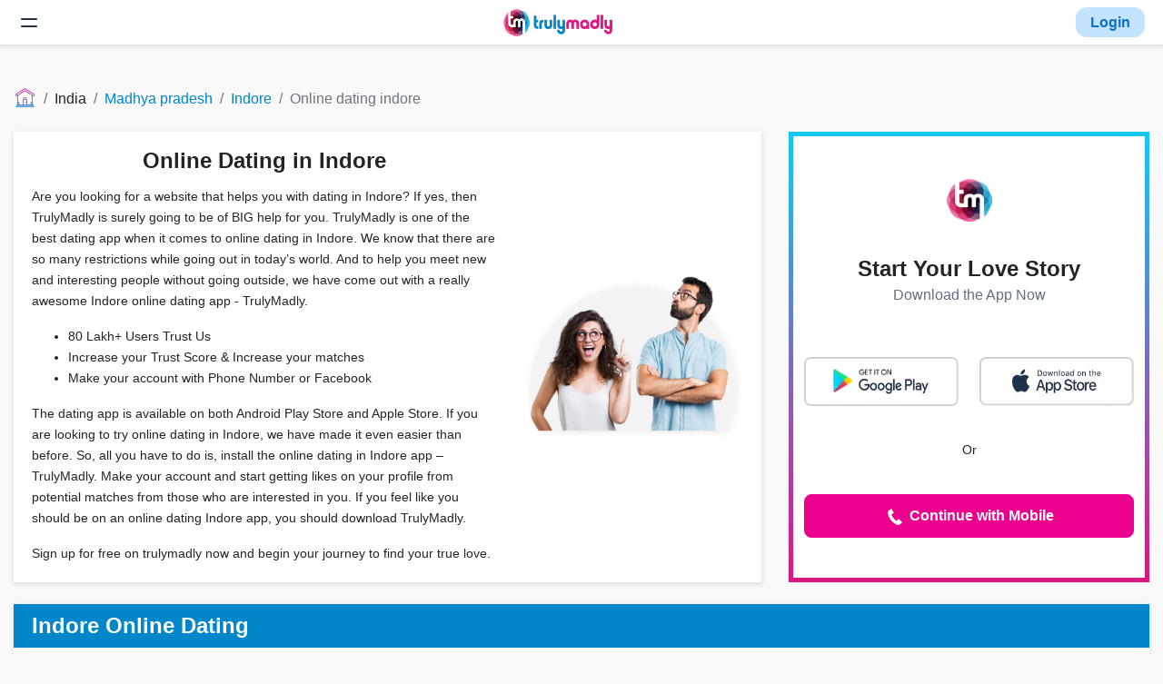

--- FILE ---
content_type: text/html; charset=UTF-8
request_url: https://trulymadly.com/madhya-pradesh/indore/online-dating-indore
body_size: 26576
content:
<!DOCTYPE html><html lang="en"><head>
<link rel="dns-prefetch" href="//trulymadly.com">
<link rel="dns-prefetch" href="//www.googletagmanager.com">
<link rel="dns-prefetch" href="//accounts.google.com">
<link rel="dns-prefetch" href="//www.w3.org">
<link rel="dns-prefetch" href="//cdni.trulymadly.com">
<link rel="dns-prefetch" href="//play.google.com">
<link rel="dns-prefetch" href="//itunes.apple.com">
<link rel="dns-prefetch" href="//www.instagram.com">
<link rel="dns-prefetch" href="//bit.ly">
<link rel="dns-prefetch" href="//cdn.moengage.com">
<link rel="dns-prefetch" href="//app.trulymadly.com">
<link rel="dns-prefetch" href="//cdn.jsdelivr.net">
<link rel="dns-prefetch" href="//web.trulymadly.com">
<link rel="dns-prefetch" href="//trulymadly.cominfluencers-content">
<link rel="dns-prefetch" href="//mail.google.com">
<link rel="dns-prefetch" href="//forms.gle"><link rel="stylesheet" href="/css/seo.css?id=ebe4561886aa0dd64594"><link rel="dns-prefetch" href="//fonts.gstatic.com"><link rel="canonical" href="https://trulymadly.com/madhya-pradesh/indore/online-dating-indore"><title>Online Dating in Indore </title><meta charset=utf-8><meta http-equiv="Content-Type" content="text/html; charset=utf-8"><meta name=language content="English"><meta name=viewport content="width=device-width, initial-scale=1.0, shrink-to-fit=no, user-scalable=no, maximum-scale=1.0"><meta name=title content="Online Dating in Indore"><meta name=description content="Try Dating in Indore with Online Dating Indore website â€“ TrulyMadly. Now get in touch with singles who are into online dating in Indore. Indore dating from TrulyMadly, trusted by over 80 Lakh users. TrulyMadly is one of the best for Indore dating for you. Register now for Indore online dating to meet real people."><meta name=image content="http://trulymadly.com/images/logo-sm.webp"><meta name=keywords content="online dating Indore, online dating in Indore, Indore dating, Indore online dating, "><meta name=robots content="index, follow"><meta name=revisit-after content="15 days"><meta itemtype="name" content="Online Dating in Indore"><meta itemtype="description" content="Try Dating in Indore with Online Dating Indore website â€“ TrulyMadly. Now get in touch with singles who are into online dating in Indore. Indore dating from TrulyMadly, trusted by over 80 Lakh users. TrulyMadly is one of the best for Indore dating for you. Register now for Indore online dating to meet real people."><meta itemtype="image" content="http://trulymadly.com/images/logo-sm.webp"><meta name=twitter:card content="summary"><meta name=twitter:title content="Online Dating in Indore"><meta name=twitter:description content="Try Dating in Indore with Online Dating Indore website â€“ TrulyMadly. Now get in touch with singles who are into online dating in Indore. Indore dating from TrulyMadly, trusted by over 80 Lakh users. TrulyMadly is one of the best for Indore dating for you. Register now for Indore online dating to meet real people."><meta name=twitter:creator content="@thetrulymadly"><meta property="og:title" content="Online Dating in Indore"><meta property="og:description" content="Try Dating in Indore with Online Dating Indore website â€“ TrulyMadly. Now get in touch with singles who are into online dating in Indore. Indore dating from TrulyMadly, trusted by over 80 Lakh users. TrulyMadly is one of the best for Indore dating for you. Register now for Indore online dating to meet real people."><meta property="og:url" content="https://trulymadly.com/madhya-pradesh/indore/online-dating-indore"><meta property="og:site_name" content="TrulyMadly"><meta property="fb:admins" content="642669439102365"><meta property="fb:app_id" content="1442995922596983"><meta property="og:type" content="website"><meta name=_token content="pnQp64dis8XwtoYj4RtbDwM4mSW8yFhisz83pYzn" ><meta name=msapplication-TileColor content="#0086c9"><meta name=msapplication-TileImage content="http://trulymadly.com/mstile-144x144.png"><meta name=theme-color content="#0086c9"><link rel="manifest" href="https://trulymadly.com/manifest.json"><meta name=google-site-verification content="gr1155oOIjxTr9fwgWmeTSz1ocuMJul36Azk9PXvLKE"><meta name=google-signin-scope content="profile email"><script async src="https://www.googletagmanager.com/gtag/js?id=UA-45604694-9"></script><script defer> window.dataLayer = window.dataLayer || []; function gtag() { dataLayer.push(arguments); } gtag('js', new Date()); gtag('config', 'UA-45604694-9');</script>
<style>.page_speed_91653719{ max-width: 100% } .page_speed_1077463936{ object-fit: cover } .page_speed_953002510{ text-align:center }</style>
</head><body><script src="https://accounts.google.com/gsi/client" async defer></script><div id="g_id_onload" data-client_id="87983533192-uv9mgqk6f43f3coakvce933pchb1ncdd.apps.googleusercontent.com" data-context="signin" data-ux_mode="popup" data-callback="onSignIn" data-auto_prompt="false"></div><nav class="navbar navbar-light bg-light sticky-navbar"><button id="header-hamburg" class="navbar-toggler border-0 collapsed px-0" type=button data-toggle="collapse" data-target="#navbarToggler" aria-controls="navbarToggler" aria-expanded="false" aria-label="Toggle navigation"><span class="toggler-collapsed d-none"><svg width=24 height=24 viewBox="0 0 24 24" fill="none" xmlns="http://www.w3.org/2000/svg"><path d="M4 8H20" stroke="#1F314A" stroke-width="2" stroke-linecap="round" stroke-linejoin="round"></path><path d="M4 16H20" stroke="#1F314A" stroke-width="2" stroke-linecap="round" stroke-linejoin="round"></path></svg></span><span class="toggler-open d-block"><svg width=24 height=24 viewBox="0 0 24 24" fill="none" xmlns="http://www.w3.org/2000/svg"><path d="M17 7L7 17" stroke="#1F314A" stroke-width="2" stroke-linecap="round" stroke-linejoin="round"></path><path d="M7 7L17 17" stroke="#1F314A" stroke-width="2" stroke-linecap="round" stroke-linejoin="round"></path></svg></span></button><div class="collapse navbar-collapse header-collapse-box" id="navbarToggler"><ul class="mr-auto mb-0 ml-2"><li class="nav-item"><a class="nav-link" href="https://trulymadly.com/">Home</a></li><li class="nav-item"><a class="nav-link" href="https://trulymadly.com/about">About Us</a></li><li class="nav-item"><a class="nav-link" href="https://trulymadly.com/career">Careers</a></li><li class="nav-item"><a class="nav-link" href="https://trulymadly.com/contact">Contact</a></li></ul></div><a href="https://trulymadly.com/" id="header-tm-logo"><img width=120 height=30 class="d-sm-block" src="https://cdni.trulymadly.com/tm-static-assets-production/web/logo.webp" alt="Trulymadly Website"></a><div id="header-login-btn"><button type=button class="nav-link py-1 text-bold br-12 header-login-btn" data-toggle="modal" data-target="#loginPopV2" onclick = "tmevent( 'seo_login_clicked' ,'Home','placement','top'), tmevent('verification_viewed'); checkUserRegion(); sendApkEvent('login_popup_viewed');"> Login </button></div></nav><div class="container-fluid rows page-content-margin overflow-hidden"><nav aria-label="breadcrumb"><ol class="breadcrumb"><li class="breadcrumb-item"><a href="https://trulymadly.com/" class="home-breadcrumb" onclick="gtag('event', 'seo_breadcrumb_clicked', {'event_category' : 'Home','event_label' : 'link_name : home'});"><img width=100% height=100% class="home-page-icon" src="https://trulymadly.com/images/icons/icon-home-page-50.svg" alt="Trulymadly Website"></a></li><li class="breadcrumb-item"> India </li><li class="breadcrumb-item"><a href="https://trulymadly.com/madhya-pradesh" onclick="tmevent('seo_breadcrumb_clicked','Home','link_name',Madhya pradesh)"> Madhya pradesh </a></li><li class="breadcrumb-item"><a href="https://trulymadly.com/madhya-pradesh/indore" onclick="tmevent('seo_breadcrumb_clicked','Home','link_name',Indore)"> Indore </a></li><li class="breadcrumb-item active " aria-current="page">Online dating indore</li></ol></nav><div class="row seo-login-position"><div class="col-lg-8"><div class="card h-100"><div class="card-body"><div class="row h-100 align-items-center"><div class="col-lg-8"><h1 class="card-title text-center">Online Dating in Indore</h1><div class="card-text mt-3 text-left"><p>Are you looking for a website that helps you with dating in Indore? If yes, then TrulyMadly is surely going to be of BIG help for you. TrulyMadly is one of the best dating app when it comes to online dating in Indore. We know that there are so many restrictions while going out in today&rsquo;s world. And to help you meet new and interesting people without going outside, we have come out with a really awesome Indore online dating app - TrulyMadly.</p><ul><li>80 Lakh+ Users Trust Us</li><li>Increase your Trust Score &amp; Increase your matches</li><li>Make your account with Phone Number or Facebook</li></ul><p>The dating app is available on both Android Play Store and Apple Store. If you are looking to try online dating in Indore, we have made it even easier than before. So, all you have to do is, install the online dating in Indore app &ndash; TrulyMadly. Make your account and start getting likes on your profile from potential matches from those who are interested in you. If you feel like you should be on an online dating Indore app, you should download TrulyMadly.</p></div><div class="light-text-line"> Sign up for free on trulymadly now and begin your journey to find your true love. </div></div><div class="col-lg-4"><div class="d-flex w-100"><img src="https://trulymadly.com/images/central-ppl-group.webp" alt="Dating with truly madly" class="page_speed_91653719" loading="lazy" width=100% height=100%></div></div></div></div></div></div><div class="col-lg-4 login-box mt-lg-0"><div class="online-card"><div class="login-content-box"><div class="login-box-logo"><img width=100% height=100% class="tm-logo" src="https://trulymadly.com/images/logo-sm.webp" alt="Trulymadly Website"></div><div class="text-center w-100 py-1"><div class="login-head-text">Start Your Love Story</div><p class="login-desc-text m-0">Download the App Now</p></div><div class="app-downloads"><a href="https://trulymadly.com/download" target="_blank" rel="noopener noreferrer" id="seo-apk-download" onclick="sendApkEvent('seo_apk_download_clicked')"><img width=100% height=100% src="https://trulymadly.com/images/androidapppopup.webp" alt="Download the app"></a><a href="https://play.google.com/store/apps/details?id=com.trulymadly.android.app" target="_blank" rel="noopener noreferrer" id="seo-ps-download" onclick="sendApkEvent('seo_apk_download_clicked')"><img width=100% height=100% src="https://trulymadly.com/images/ps-login-popup.webp" alt="Download on Google Play"></a><a href="https://itunes.apple.com/in/app/trulymadly/id964395424?mt=8" target="_blank" rel="noopener noreferrer" onclick="tmevent( 'seo_side_app_download_clicked' ,'SEO','side_store', 'app_store', 'seo_side_app_download_clicked' )"><img width=100% height=100% src="https://trulymadly.com/images/appleappstorepopup.webp" alt="Download on App Store"></a></div><p>Or</p><a href="" data-toggle="modal" data-target="#loginPopV2" class="btn btn-secondary btn-block text-bold" onclick="tmevent( 'seo_side_mobile_login_clicked' ,'Home'),tmevent('verification_viewed')"><svg version="1.1" id="Layer_1" xmlns="http://www.w3.org/2000/svg" x="0px" y="0px" viewBox="0 0 24 24" width=24 height=24 enable-background="new 0 0 24 24"><path fill="#fff" d="M20,17.9l-3.9-3.6c0,0-2,2.2-2.9,1.9c0,0-2.8-1.7-4.9-6.2c-0.4-0.9,2.5-2.4,2.5-2.4L8.1,3c0,0-4.3,2.1-4,4.7 c0.3,2.5,2.3,9.3,10,13.1C16.7,22.1,20,17.9,20,17.9z"></path></svg> Continue with Mobile </a></div></div></div></div><div class="row"><div class="col"><div class="card h-100"><div class="card-header bg-primary"><h2 class="card-title text-white">Indore Online Dating</h2></div><div class="card-body pb-0"><div class="row"><div class="col-xl-2 col-lg-3 col-md-4 col-sm-6 col-12 "><div class="card text-white user-card" data-toggle="modal" data-target="#loginPopV2" onclick="sendApkEvent('login_popup_viewed');"><img  src="https://cdni.trulymadly.com/files/images/profiles/sHhmMUFAQRbMI75GG0nnHB37LtlMfvxJb09jkQopEz6GbNS7_blur.jpeg" alt="User Image" width=auto height=100% loading="lazy"class="card-img h-100 page_speed_1077463936"><div class="card-img-overlay" onclick="tmevent('seo_profiles_clicked','Home','gender','F')"><div class="position-relative h-100"><div class="row"><div class="col-8"><h3 class="card-title">M , 26</h3><p class="card-text text-sm"> Indore <br> Journalist </p></div><div class="col-4 text-right"><img class="verified-icon" src="https://trulymadly.com/images/verified-icon@3x.png" alt="Verified"></div></div><div class="position-absolute fixed-bottom"><p class="card-text text-sm"> #MovieManiac #BollywoodBuff +3 more </p></div></div></div></div></div><div class="col-xl-2 col-lg-3 col-md-4 col-sm-6 col-12 "><div class="card text-white user-card" data-toggle="modal" data-target="#loginPopV2" onclick="sendApkEvent('login_popup_viewed');"><img  src="https://cdni.trulymadly.com/files/images/profiles/wK7wz0dfEDqoKqGprQzHFxUtTu2pVpgUI6Ie598eJTsB1m2M_blur.jpeg" alt="User Image" width=auto height=100% loading="lazy"class="card-img h-100 page_speed_1077463936"><div class="card-img-overlay" onclick="tmevent('seo_profiles_clicked','Home','gender','M')"><div class="position-relative h-100"><div class="row"><div class="col-8"><h3 class="card-title">A , 30</h3><p class="card-text text-sm"> Indore <br> Doctor </p></div><div class="col-4 text-right"><img class="verified-icon" src="https://trulymadly.com/images/verified-icon@3x.png" alt="Verified"></div></div><div class="position-absolute fixed-bottom"><p class="card-text text-sm"> #BikeLover #Caring +1 more </p></div></div></div></div></div><div class="col-xl-2 col-lg-3 col-md-4 col-sm-6 col-12 "><div class="card text-white user-card" data-toggle="modal" data-target="#loginPopV2" onclick="sendApkEvent('login_popup_viewed');"><img  src="https://cdni.trulymadly.com/files/images/profiles/LIZurxdfF8qRSwpVbFEvu76rlsYxRIeR15vyWdvyKe3l3JNM_blur.jpeg" alt="User Image" width=auto height=100% loading="lazy"class="card-img h-100 page_speed_1077463936"><div class="card-img-overlay" onclick="tmevent('seo_profiles_clicked','Home','gender','F')"><div class="position-relative h-100"><div class="row"><div class="col-8"><h3 class="card-title">R , 26</h3><p class="card-text text-sm"> Indore <br> Fashion designer </p></div><div class="col-4 text-right"><img class="verified-icon" src="https://trulymadly.com/images/verified-icon@3x.png" alt="Verified"></div></div><div class="position-absolute fixed-bottom"><p class="card-text text-sm"> #Foodie #Homebody +3 more </p></div></div></div></div></div><div class="col-xl-2 col-lg-3 col-md-4 col-sm-6 col-12 "><div class="card text-white user-card" data-toggle="modal" data-target="#loginPopV2" onclick="sendApkEvent('login_popup_viewed');"><img  src="https://cdni.trulymadly.com/files/images/profiles/sHhmMUFAQRbMI75GG0nnHB37LtlMfvxJb09jkQopEz6GbNS7_blur.jpeg" alt="User Image" width=auto height=100% loading="lazy"class="card-img h-100 page_speed_1077463936"><div class="card-img-overlay" onclick="tmevent('seo_profiles_clicked','Home','gender','F')"><div class="position-relative h-100"><div class="row"><div class="col-8"><h3 class="card-title">M , 26</h3><p class="card-text text-sm"> Indore <br> Journalist </p></div><div class="col-4 text-right"><img class="verified-icon" src="https://trulymadly.com/images/verified-icon@3x.png" alt="Verified"></div></div><div class="position-absolute fixed-bottom"><p class="card-text text-sm"> #MovieManiac #BollywoodBuff +3 more </p></div></div></div></div></div><div class="col-xl-2 col-lg-3 col-md-4 col-sm-6 col-12 d-none d-sm-none d-md-block "><div class="card text-white user-card" data-toggle="modal" data-target="#loginPopV2" onclick="sendApkEvent('login_popup_viewed');"><img  src="https://cdni.trulymadly.com/files/images/profiles/a9fuC5AbLp5uGhvbuIih8bHclsK4LsGFy3y3bOlyKknCThLp_blur.jpeg" alt="User Image" width=auto height=100% loading="lazy"class="card-img h-100 page_speed_1077463936"><div class="card-img-overlay" onclick="tmevent('seo_profiles_clicked','Home','gender','F')"><div class="position-relative h-100"><div class="row"><div class="col-8"><h3 class="card-title">P , 26</h3><p class="card-text text-sm"> Indore <br> Engineer </p></div><div class="col-4 text-right"><img class="verified-icon" src="https://trulymadly.com/images/verified-icon@3x.png" alt="Verified"></div></div><div class="position-absolute fixed-bottom"><p class="card-text text-sm"> #PartyHopper #MovieManiac +3 more </p></div></div></div></div></div><div class="col-xl-2 col-lg-3 col-md-4 col-sm-6 col-12 d-none d-sm-none d-md-block "><div class="card text-white user-card" data-toggle="modal" data-target="#loginPopV2" onclick="sendApkEvent('login_popup_viewed');"><img  src="https://cdni.trulymadly.com/files/images/profiles/SgXxzd01X0Z406Iw3fDzHvcsFomytCmB0wugNrh3e21H5bu3_blur.jpeg" alt="User Image" width=auto height=100% loading="lazy"class="card-img h-100 page_speed_1077463936"><div class="card-img-overlay" onclick="tmevent('seo_profiles_clicked','Home','gender','M')"><div class="position-relative h-100"><div class="row"><div class="col-8"><h3 class="card-title">A , 29</h3><p class="card-text text-sm"> Indore <br> ENGINEER </p></div><div class="col-4 text-right"><img class="verified-icon" src="https://trulymadly.com/images/verified-icon@3x.png" alt="Verified"></div></div><div class="position-absolute fixed-bottom"><p class="card-text text-sm"> #Adventurous #BikeLover +3 more </p></div></div></div></div></div><div class="col-xl-2 col-lg-3 col-md-4 col-sm-6 col-12 d-none d-sm-none d-md-none d-lg-block "><div class="card text-white user-card" data-toggle="modal" data-target="#loginPopV2" onclick="sendApkEvent('login_popup_viewed');"><img  src="https://cdni.trulymadly.com/files/images/profiles/OsmL05J6N9lBk3e6pGr2KpJyzuo5LSjK1DH66gEuokDQOXbL_blur.jpeg" alt="User Image" width=auto height=100% loading="lazy"class="card-img h-100 page_speed_1077463936"><div class="card-img-overlay" onclick="tmevent('seo_profiles_clicked','Home','gender','F')"><div class="position-relative h-100"><div class="row"><div class="col-8"><h3 class="card-title">S , 25</h3><p class="card-text text-sm"> Indore <br> Civil Engineering </p></div><div class="col-4 text-right"><img class="verified-icon" src="https://trulymadly.com/images/verified-icon@3x.png" alt="Verified"></div></div><div class="position-absolute fixed-bottom"><p class="card-text text-sm"> #MovieManiac #TVAddict +3 more </p></div></div></div></div></div><div class="col-xl-2 col-lg-3 col-md-4 col-sm-6 col-12 d-none d-sm-none d-md-none d-lg-block "><div class="card text-white user-card" data-toggle="modal" data-target="#loginPopV2" onclick="sendApkEvent('login_popup_viewed');"><img  src="https://cdni.trulymadly.com/files/images/profiles/oBwztCnJCIU8GQ7XNvSX4sFXoHSh3yXLQ1YU9MC26CyWxqWm_blur.jpeg" alt="User Image" width=auto height=100% loading="lazy"class="card-img h-100 page_speed_1077463936"><div class="card-img-overlay" onclick="tmevent('seo_profiles_clicked','Home','gender','M')"><div class="position-relative h-100"><div class="row"><div class="col-8"><h3 class="card-title">A , 28</h3><p class="card-text text-sm"> Indore <br> Businessman </p></div><div class="col-4 text-right"><img class="verified-icon" src="https://trulymadly.com/images/verified-icon@3x.png" alt="Verified"></div></div><div class="position-absolute fixed-bottom"><p class="card-text text-sm"> #Caring #Simple +1 more </p></div></div></div></div></div><div class="col-xl-2 col-lg-3 col-md-4 col-sm-6 col-12 d-none d-sm-none d-md-none d-lg-none d-xl-block "><div class="card text-white user-card" data-toggle="modal" data-target="#loginPopV2" onclick="sendApkEvent('login_popup_viewed');"><img  src="https://cdni.trulymadly.com/files/images/profiles/LIZurxdfF8qRSwpVbFEvu76rlsYxRIeR15vyWdvyKe3l3JNM_blur.jpeg" alt="User Image" width=auto height=100% loading="lazy"class="card-img h-100 page_speed_1077463936"><div class="card-img-overlay" onclick="tmevent('seo_profiles_clicked','Home','gender','F')"><div class="position-relative h-100"><div class="row"><div class="col-8"><h3 class="card-title">R , 26</h3><p class="card-text text-sm"> Indore <br> Fashion designer </p></div><div class="col-4 text-right"><img class="verified-icon" src="https://trulymadly.com/images/verified-icon@3x.png" alt="Verified"></div></div><div class="position-absolute fixed-bottom"><p class="card-text text-sm"> #Foodie #Homebody +3 more </p></div></div></div></div></div><div class="col-xl-2 col-lg-3 col-md-4 col-sm-6 col-12 d-none d-sm-none d-md-none d-lg-none d-xl-block "><div class="card text-white user-card" data-toggle="modal" data-target="#loginPopV2" onclick="sendApkEvent('login_popup_viewed');"><img  src="https://cdni.trulymadly.com/files/images/profiles/OsmL05J6N9lBk3e6pGr2KpJyzuo5LSjK1DH66gEuokDQOXbL_blur.jpeg" alt="User Image" width=auto height=100% loading="lazy"class="card-img h-100 page_speed_1077463936"><div class="card-img-overlay" onclick="tmevent('seo_profiles_clicked','Home','gender','F')"><div class="position-relative h-100"><div class="row"><div class="col-8"><h3 class="card-title">S , 25</h3><p class="card-text text-sm"> Indore <br> Civil Engineering </p></div><div class="col-4 text-right"><img class="verified-icon" src="https://trulymadly.com/images/verified-icon@3x.png" alt="Verified"></div></div><div class="position-absolute fixed-bottom"><p class="card-text text-sm"> #MovieManiac #TVAddict +3 more </p></div></div></div></div></div><div class="col-xl-2 col-lg-3 col-md-4 col-sm-6 col-12 d-none d-sm-none d-md-none d-lg-none d-xl-block "><div class="card text-white user-card" data-toggle="modal" data-target="#loginPopV2" onclick="sendApkEvent('login_popup_viewed');"><img  src="https://cdni.trulymadly.com/files/images/profiles/a9fuC5AbLp5uGhvbuIih8bHclsK4LsGFy3y3bOlyKknCThLp_blur.jpeg" alt="User Image" width=auto height=100% loading="lazy"class="card-img h-100 page_speed_1077463936"><div class="card-img-overlay" onclick="tmevent('seo_profiles_clicked','Home','gender','F')"><div class="position-relative h-100"><div class="row"><div class="col-8"><h3 class="card-title">P , 26</h3><p class="card-text text-sm"> Indore <br> Engineer </p></div><div class="col-4 text-right"><img class="verified-icon" src="https://trulymadly.com/images/verified-icon@3x.png" alt="Verified"></div></div><div class="position-absolute fixed-bottom"><p class="card-text text-sm"> #PartyHopper #MovieManiac +3 more </p></div></div></div></div></div><div class="col-xl-2 col-lg-3 col-md-4 col-sm-6 col-12 d-none d-sm-none d-md-none d-lg-none d-xl-block "><div class="card text-white user-card" data-toggle="modal" data-target="#loginPopV2" onclick="sendApkEvent('login_popup_viewed');"><img  src="https://cdni.trulymadly.com/files/images/profiles/fEPhRwh8v9MHRqZACJUOTW7Ggl3PTljAVBLs5laNJ2N6MaBt_blur.jpeg" alt="User Image" width=auto height=100% loading="lazy"class="card-img h-100 page_speed_1077463936"><div class="card-img-overlay" onclick="tmevent('seo_profiles_clicked','Home','gender','M')"><div class="position-relative h-100"><div class="row"><div class="col-8"><h3 class="card-title">S , 29</h3><p class="card-text text-sm"> Indore <br> Engineering </p></div><div class="col-4 text-right"><img class="verified-icon" src="https://trulymadly.com/images/verified-icon@3x.png" alt="Verified"></div></div><div class="position-absolute fixed-bottom"><p class="card-text text-sm"> #DogLover #Emotional +1 more </p></div></div></div></div></div></div></div></div></div></div><div class="row"><div class="col"><div class="card h-100"><div class="card-header bg-primary"><h2 class="card-title text-white">Testimonials</h2></div><div class="card-body"><div id="testimonials" class="carousel slide" data-interval="4000"><div class="carousel-inner"><div class="carousel-item active "><div class="row"><div class="col-12 col-sm-6 col-lg-4 border-right "><div class="card border-0"><div class="row no-gutters"><div class="col-md-5 text-center testimonial-image"><img class="card-img" src="https://trulymadly.com/images/TM_Jodi1.webp" alt="Testimonial" width=100% height=100% loading="lazy"></div><div class="col-md-7"><div class="card-body"><div class="truncate-fade"><p class="card-text"> So it was 2017 when I started using TrulyMadly, and I matched with her in June 2017. We started chatting for a bit and got too comforta </p></div><a href="https://www.instagram.com/p/B7L3JrQJ9XX/?utm_source=ig_web_copy_link" onclick="tmevent('seo_instagram_testimonial_clicked','Home')">Read more</a></div></div></div></div></div><div class="col-12 col-sm-6 col-lg-4 border-right d-none d-sm-block "><div class="card border-0"><div class="row no-gutters"><div class="col-md-5 text-center testimonial-image"><img class="card-img" src="https://trulymadly.com/images/TM_Jodi2.webp" alt="Testimonial" width=100% height=100% loading="lazy"></div><div class="col-md-7"><div class="card-body"><div class="truncate-fade"><p class="card-text"> Back in 2015, I decided to give matchmaking a shot. I installed the app- Truly Madly sometime around 17 December, 2015. Here, I happene </p></div><a href="https://www.instagram.com/p/B6VdIeppQs6/?utm_source=ig_web_copy_link" onclick="tmevent('seo_instagram_testimonial_clicked','Home')">Read more</a></div></div></div></div></div><div class="col-12 col-sm-6 col-lg-4 border-right d-none d-sm-none d-md-none d-lg-block "><div class="card border-0"><div class="row no-gutters"><div class="col-md-5 text-center testimonial-image"><img class="card-img" src="https://trulymadly.com/images/TM_Jodi3.webp" alt="Testimonial" width=100% height=100% loading="lazy"></div><div class="col-md-7"><div class="card-body"><div class="truncate-fade"><p class="card-text"> I met him four and a half years ago on TrulyMadly. We not only matched on the app, but we clicked! It turned out that we both loved tra </p></div><a href="https://www.instagram.com/p/B5xVTS7Axmn/?utm_source=ig_web_copy_link" onclick="tmevent('seo_instagram_testimonial_clicked','Home')">Read more</a></div></div></div></div></div></div></div><div class="carousel-item "><div class="row"><div class="col-12 col-sm-6 col-lg-4 border-right "><div class="card border-0"><div class="row no-gutters"><div class="col-md-5 text-center testimonial-image"><img class="card-img" src="https://trulymadly.com/images/TM_Jodi4.webp" alt="Testimonial" width=100% height=100% loading="lazy"></div><div class="col-md-7"><div class="card-body"><div class="truncate-fade"><p class="card-text"> 'It was the 12th of November and I had recently started using the TrulyMadly app. Little did I know what I was in for when I started ta </p></div><a href="https://www.instagram.com/p/B5UYYtnAOHn/?utm_source=ig_web_copy_link" onclick="tmevent('seo_instagram_testimonial_clicked','Home')">Read more</a></div></div></div></div></div><div class="col-12 col-sm-6 col-lg-4 border-right d-none d-sm-block "><div class="card border-0"><div class="row no-gutters"><div class="col-md-5 text-center testimonial-image"><img class="card-img" src="https://trulymadly.com/images/TM_Jodi5.webp" alt="Testimonial" width=100% height=100% loading="lazy"></div><div class="col-md-7"><div class="card-body"><div class="truncate-fade"><p class="card-text"> “We met on a matchmaking app- Truly Madly. I had just gotten out of a serious relationship and thought of trying my luck in the match </p></div><a href="https://www.instagram.com/p/B5NqdRXAPEC/?utm_source=ig_web_copy_link" onclick="tmevent('seo_instagram_testimonial_clicked','Home')">Read more</a></div></div></div></div></div></div></div></div><ol class="carousel-indicators"><li data-target="#testimonials" data-slide-to="0" class="active" ></li><li data-target="#testimonials" data-slide-to="1" ></li></ol></div></div></div></div></div><div class="row"><div class="col"><div class="card"><div class="card-body"><h3 class="card-title mb-3 text-center">Online Dating Indore</h3><div class="card-text mt-3 text-left"><p class="page_speed_953002510">With hundreds of thousands of people being online throughout the world, finding your forever isn&rsquo;t going to take a forever. With TrulyMadly App, you can easily get in touch with singles near you. As TrulyMadly has been trusted by over 8&nbsp;Million users, you can absolutely find your love in your city with our help.<br >Here&rsquo;s how easily you can find your forever with our Indore dating app. Create an account on TrulyMadly with your Google or Facebook IDs. Write some details about yourself in the bio section. Select some relevant hashtags and interests. Upload some pictures of yourself. Increase your trust score to get more visibility and likes, and that&rsquo;s it. This is how easily you can start dating in Indore. TrulyMadly is a safe platform for you to find singles in Indore without even walking out of your home. TrulyMadly shows you profiles from your nearby locations. With its highly user-friendly algorithm, TrulyMadly will show your profile to more people when you take part in the quizzes and spark good conversations with your match. With trust score being a highly demanded feature, we have ensured that all the profiles on our Online</p><p class="page_speed_953002510">Dating in Indore app are genuine.<br >On an average day, there are over 1 Million message exchanges between the matches. So, if you also want to join the fun, you need to register now on TrulyMadly. So far, over 25 Million matches have taken place on TrulyMadly. So, what&rsquo;s holding you back? It&rsquo;s the right time for you to take the step right now and join the Indore dating platform &ndash; TrulyMadly today! Also, stay rest assured, you&rsquo;re not going to be served with irrelevant Ads on our platform. However, to make your online dating in Indore more happening, take part in our quizzes.</p></div></div></div></div></div><div class="row bottom-row"><div class="col"><div class="card"><div class="card-body text-center"><div class="row"><div class="col"><h3 class="card-title">Top cities for dating</h3></div></div><div class="row"><div class="col-12 col-sm-4 col-lg-2 "><a class="nav-link" href="https://trulymadly.com/madhya-pradesh/gwalior/online-dating-gwalior" onclick="tmevent('seo_top_cities_for_dating_clicked','Home')"> Online Dating in Gwalior </a></div><div class="col-12 col-sm-4 col-lg-2 "><a class="nav-link" href="https://trulymadly.com/uttar-pradesh/gorakhpur/online-dating-gorakhpur" onclick="tmevent('seo_top_cities_for_dating_clicked','Home')"> Online Dating in Gorakhpur </a></div><div class="col-12 col-sm-4 col-lg-2 "><a class="nav-link" href="https://trulymadly.com/uttar-pradesh/varanasi/online-dating-varanasi" onclick="tmevent('seo_top_cities_for_dating_clicked','Home')"> Online Dating in Varanasi </a></div><div class="col-12 col-sm-4 col-lg-2 "><a class="nav-link" href="https://trulymadly.com/uttarakhand/dehra-dun/online-dating-dehra-dun" onclick="tmevent('seo_top_cities_for_dating_clicked','Home')"> Online Dating in Dehra Dun </a></div><div class="col-12 col-sm-4 col-lg-2 "><a class="nav-link" href="https://trulymadly.com/andhra-pradesh/guntur/online-dating-guntur" onclick="tmevent('seo_top_cities_for_dating_clicked','Home')"> Online Dating in Guntur </a></div><div class="col-12 col-sm-4 col-lg-2 "><a class="nav-link" href="https://trulymadly.com/maharashtra/nashik/online-dating-nashik" onclick="tmevent('seo_top_cities_for_dating_clicked','Home')"> Online Dating in Nashik </a></div><div class="col-12 col-sm-4 col-lg-2 d-none d-sm-block "><a class="nav-link" href="https://trulymadly.com/punjab/patiala/online-dating-patiala" onclick="tmevent('seo_top_cities_for_dating_clicked','Home')"> Online Dating in Patiala </a></div><div class="col-12 col-sm-4 col-lg-2 d-none d-sm-block "><a class="nav-link" href="https://trulymadly.com/madhya-pradesh/bhopal/online-dating-bhopal" onclick="tmevent('seo_top_cities_for_dating_clicked','Home')"> Online Dating in Bhopal </a></div><div class="col-12 col-sm-4 col-lg-2 d-none d-sm-block "><a class="nav-link" href="https://trulymadly.com/chhattisgarh/raipur/online-dating-raipur" onclick="tmevent('seo_top_cities_for_dating_clicked','Home')"> Online Dating in Raipur </a></div><div class="col-12 col-sm-4 col-lg-2 d-none d-sm-block "><a class="nav-link" href="https://trulymadly.com/west-bengal/kolkata/online-dating-kolkata" onclick="tmevent('seo_top_cities_for_dating_clicked','Home')"> Online Dating in Kolkata </a></div><div class="col-12 col-sm-4 col-lg-2 d-none d-sm-block "><a class="nav-link" href="https://trulymadly.com/gujarat/ahmedabad/online-dating-ahmedabad" onclick="tmevent('seo_top_cities_for_dating_clicked','Home')"> Online Dating in Ahmedabad </a></div><div class="col-12 col-sm-4 col-lg-2 d-none d-sm-block "><a class="nav-link" href="https://trulymadly.com/kerala/thiruvananthapuram/online-dating-thiruvananthapuram" onclick="tmevent('seo_top_cities_for_dating_clicked','Home')"> Online Dating in Thiruvananthapuram </a></div></div></div></div></div></div></div><a href="javascript:void(0);" class ="fixed-app-btn d-none justify-content-end m-3" rel="noopener noreferrer" onclick="sendApkEvent('float_button_clicked'); redirectToApkDownload(true);"><img width=100% height=100% class ="download-icon" src="https://trulymadly.com/images/download_icon.png" alt="Download Trulymadly"></a><footer class="container-fluid footer"><div class="row"><div class="col-sm-6 col-md-4"><div class="list-group"><h3 class="list-group-item list-group-item-heading">About</h3><a href="https://trulymadly.com/about" class="list-group-item list-group-item-action" onclick="tmevent('seo_footer_link_clicked','Home','link_name','values_and_commitment')">About Us</a><a href="https://trulymadly.com/values" class="list-group-item list-group-item-action" onclick="tmevent('seo_footer_link_clicked','Home','link_name','values_and_commitment')">Values & Commitment</a><a href="https://trulymadly.com/contact" class="list-group-item list-group-item-action" onclick="tmevent( 'footer_link_clicked', 'Home', 'link_name' , 'contact_us');">Contact Us</a><a href="/cdn-cgi/l/email-protection#86e5e7f4e3e3f4f5c6f2f4f3eaffebe7e2eaffa8e5e9eb" class="list-group-item list-group-item-action" onclick="tmevent('footer_link_clicked', 'Home', 'link_name' , 'careers');">Careers</a><a href="https://trulymadly.com/sitemap.xml" class="list-group-item list-group-item-action" onclick="tmevent('seo_footer_link_clicked','Home','link_name','sitemap')">Sitemap</a></div></div><div class="col-sm-6 col-md-4"><div class="list-group"><h3 class="list-group-item list-group-item-heading">Security</h3><a href="https://trulymadly.com/terms" class="list-group-item list-group-item-action" onclick="tmevent('seo_footer_link_clicked','Home','link_name','terms_of_use')">Terms of use</a><a href="https://trulymadly.com/privacy" class="list-group-item list-group-item-action" onclick="tmevent( 'footer_link_clicked', 'Home', 'link_name', 'privacy_policy');">Privacy Policy</a><a href="https://trulymadly.com/cookie_policy" class="list-group-item list-group-item-action" onclick="tmevent('footer_link_clicked', 'Home','link_name', 'cookie_policy');">Cookie Policy</a><a href="https://trulymadly.com/safety" class="list-group-item list-group-item-action" onclick="tmevent('seo_footer_link_clicked','Home','link_name','safety_guidelines')">Safety guidelines</a><a href="https://trulymadly.com/trust" class="list-group-item list-group-item-action" onclick="tmevent('seo_footer_link_clicked','Home','link_name','trust_and_security')">Trust & security</a><a href="https://trulymadly.com/report-vulnerability" class="list-group-item list-group-item-action" onclick="tmevent('seo_footer_link_clicked','Home','link_name','report_vulnerability')">Report Vulnerability</a><a href="https://trulymadly.com/public-notice" class="list-group-item list-group-item-action text-danger" onclick="tmevent('seo_footer_link_clicked','Home','link_name','hiring_scam_public_notice')">Hiring Scam Public Notice</a></div></div><div class="col-sm-6 col-md-4"><div class="list-group"><h3 class="list-group-item list-group-item-heading">Community</h3><a href="" data-toggle="modal" data-target="#loginPopV2" class="list-group-item list-group-item-action" onclick="tmevent('footer_link_clicked', 'Home', 'link_name' , 'web_app'),tmevent('verification_viewed'); checkUserRegion();">Web app</a><a href="https://trulymadly.com/blog" class="list-group-item list-group-item-action" onclick="tmevent('seo_footer_link_clicked','Home','link_name','blog')">Blog</a><a href="https://trulymadly.com/blog/trulymadly-news" class="list-group-item list-group-item-action" onclick="tmevent('seo_footer_link_clicked','Home','link_name','publications')">Trulymadly in News</a></div></div></div></footer><div class="modal fade loginv2 hide-scroll" id="loginPopV2" tabindex="-1" role="dialog" aria-labelledby="Login" aria-hidden="true"><button type=button class="close modal-close-btn-v2 " data-dismiss="modal" aria-label="Close"><i class="fas fa-times"></i></button><div class="modal-dialog " role="document"><div class="modal-content h-100"><div class="modal-body bg-red-blue-gradient"><div class="row m-0 h-100 "><div class="col-md-4 col-sm-12 px-3 d-flex justify-content-center align-items-center "><div class="tm-white-logo"><img loading="lazy" src="https://cdni.trulymadly.com/tm-static-assets-production/web/logo.webp" ></div><div class="pt-5 align-self-sm-center align-self-end"><div id="carouselExampleIndicators" class="carousel slide overflow-hidden" data-ride="carousel"><div class="carousel-inner home-view-carousal"><div class='carousel-item active'><img width=100% src='https://cdni.trulymadly.com/tm-static-assets-production/images/admin/carousal-couple-1.webp' class='d-block' loading="lazy"></div><div class='carousel-item '><img width=100% src='https://cdni.trulymadly.com/tm-static-assets-production/images/admin/jodi-1-v3.webp' class='d-block' loading="lazy"></div><div class='carousel-item '><img width=100% src='https://cdni.trulymadly.com/tm-static-assets-production/web/jodi-2-v2.webp' class='d-block' loading="lazy"></div></div><ol class="carousel-indicators position-absolute login-image-carousel"><li data-target="#carouselExampleIndicators" data-slide-to="0" class="active"></li><li data-target="#carouselExampleIndicators" data-slide-to="1" class=""></li><li data-target="#carouselExampleIndicators" data-slide-to="2" class=""></li></ol></div></div></div><div class="col-md-8 bg-md-white position-relative border-radius-top col-sm-12 p-4 d-flex flex-column justify-content-center align-items-center mt-2"><div class=" d-none d-md-block login-download-icon"><a href="https://itunes.apple.com/in/app/trulymadly/id964395424?mt=8" rel="noopener noreferrer"><img loading="lazy" src="https://trulymadly.com/images/appleappstorepopup.webp"></a><a href="https://trulymadly.com/download" rel="noopener noreferrer" id="apk-login-popup" onclick="sendApkEvent('login_apk_download_clicked')"><img loading="lazy" src="https://trulymadly.com/images/androidapppopup.webp"></a><a href="https://play.google.com/store/apps/details?id=com.trulymadly.android.app" id="ps-login-popup" rel="noopener noreferrer" onclick="sendApkEvent('login_apk_download_clicked')"><img loading="lazy" src="https://trulymadly.com/images/ps-login-popup.webp"></a></div><div id="continueMobile" class=" d-none flex-column justify-content-center align-items-center"><div class="d-none d-sm-block text-center login-heading"><h2 class="m-0">Welcome to TrulyMadly!</h2><p class="text-center grey-clr">Find your Forever</p></div><div class="w-100"><div id="mobileform" class="input-focus-none"><div class="form-group"><label class="text-md font-weight-normal" for="mobile">Mobile</label><div class=" row m-0 "><div class="d-flex justify-content-center align-items-center col-3 input-height inputput-bg pr-2 pl-0 input-focus-none" data-toggle="modal" data-target="#searchflag"><span class="m-0 py-2 pl-2 text-md text-right">+</span><p class="m-0 pr-3 py-2 text-md " id="setCountryCode">91 </p><i class="fas fa-angle-down"></i><input type=hidden id="countryCode" name=countryCode value="91"><input type=hidden id="countryName" name=countryName value="India"></div><div class=" pl-2 p-0 col-9 input-focus-none"><input type=tel name=mobile oninput="this.value = this.value.replace(/[^0-9.]/g, '').replace(/(\..*?)\..*/g, '$1');" class=" form-control h-100 py-2 input-height inputput-bg text-md" id="mobile" onkeyup="mobileTyping()"></div></div><div id='otpsentError' class="errormessage p-2 d-none justify-content-start align-items-center"><i class="fas fa-info-circle"></i><p id="otpmessageError" class="pl-2 m-0"></p></div></div><button type=submit id='mobilesubmit' class="btn input-height submit-btn py-2 text-md w-100" disabled><span id="continue-text">Continue</span><span id='button-spinner' class=" d-none spinner-border spinner-border-sm" role="status" aria-hidden="true"></span></button></div><div id="otpform" class="d-none input-focus-none"><div class="form-group"><div class="d-flex justify-content-between align-items-center py-2"><p class="text-md m-0 font-weight-normal">OTP</p><p id="changeNumber" class=" blue-text-clr m-0">Change Number</p><p id="changeEmail" class=" blue-text-clr m-0">Change Email Id</p></div><div class="row m-0 "><div class="col-12 input-focus-none d-flex justify-content-evenly align-items-center "><input id="otpinput1" type=text class=" passInput col-3 text-center inputput-bg text-md py-2 mx-1" name=pass[] maxLength="1" size="1" autocomplete="off" min="0" max="9" required pattern="[0-9]*" inputmode="numeric" onkeyup="otpTyping()" autofocus><input id="otpinput2" type=text class="passInput col-3 text-center inputput-bg text-md py-2 mx-1" name=pass[] maxLength="1" size="1" autocomplete="off" min="0" max="9" required pattern="[0-9]*" inputmode="numeric" onkeyup="otpTyping()"><input id="otpinput3" type=text class="passInput col-3 text-center inputput-bg text-md py-2 mx-1" name=pass[] maxLength="1" size="1" autocomplete="off" min="0" max="9" required pattern="[0-9]*" inputmode="numeric" onkeyup="otpTyping()"><input id="otpinput4" type=text class="passInput col-3 text-center inputput-bg text-md py-2 mx-1" name=pass[] maxLength="1" size="1" autocomplete="off" min="0" max="9" required pattern="[0-9]*" inputmode="numeric" onkeyup="otpTyping()"></div></div><div class="py-1 px-1 confirm-font"> We have sent an OTP to <span id="otptarget"></span></div><div id='otpinputerror' class="errormessage p-2 d-none justify-content-start align-items-center"><i class="fas fa-info-circle"></i><p id="otpsubmitError" class="pl-2 m-0"></p></div></div><div class="p-2 d-flex justify-content-between align-items-center"><p class="text-sm p-0 m-0 light-grey-text-clr" id="resendIn">Resend in <span class="pink-text-clr">00:</span><span class="pink-text-clr" id="countdowntimer">30</span><span class="pink-text-clr"> sec</span></p><a href="#" id="otpresend" class="blue-text-clr text-sm">Resend</a></div><button type=submit id="submitOTP" class="btn submit-btn text-md py-2 w-100"><span id="otp-continue-text">Continue</span><span id='otp-button-spinner' class=" d-none spinner-border spinner-border-sm" role="status" aria-hidden="true"></span></button></div><div id="emailform" class="d-none input-focus-none" action="#"><div class="form-group mb-3"><label class="text-md font-weight-normal " for="email">Email</label><div class="row m-0 "><div class="col-12 p-0 input-focus-none"><input type=email class=" form-control h-100 py-2 inputput-bg input-height text-md" id="emailinput" onkeyup="emailTyping()" required></div></div><div id="emailerror" class="m-1 py-2 errormessage d-none justify-content-start align-items-baseline"><i class="fas fa-info-circle"></i><p class="m-0 ml-1 " id="emailmessageError"></p></div></div><div class="d-flex justify-content-between align-items-end pb-md-3"><p id="cancelemail" class="m-0 text-md blue-text-clr"> Cancel</p><button type=submit id='emailsubmit' class="btn submit-btn input-height py-2 text-md w-50" disabled><span id="email-continue-text">Continue</span><span id='email-button-spinner' class=" d-none spinner-border spinner-border-sm" role="status" aria-hidden="true"></span></button></div></div></div><div class="d-block "><div class="text-center p-3 blue-text"><p id="more-option-link" class="m-0 linkfont text-md"><u>Continue with Google</u></p></div></div></div><div id="moreOption" class="d-flex input-focus-none flex-column justify-content-between align-items-center p-2 w-100 "><div class="g_id_signin" id="login-modal-gSign" data-type="standard" data-shape="rectangular" data-theme="filled_blue" data-text="signin_with" data-size="large" data-locale="en" data-logo_alignment="left" data-width="250"></div><div class="text-center p-3 blue-text"><p id="continue-mobile-link" class="m-0 linkfont text-md"><u>Continue with Mobile</u></p></div></div><div class="d-block d-sm-none login-download-icon pb-2 mb-2 text-center"><a href="https://trulymadly.com/download" id="apk-login-popup-mobile" rel="noopener noreferrer" onclick="sendApkEvent('login_apk_download_clicked')"><img class="px-1" loading="lazy" src="https://trulymadly.com/images/androidapppopup.webp"></a><a href="https://play.google.com/store/apps/details?id=com.trulymadly.android.app" id="ps-login-popup-mobile" rel="noopener noreferrer" onclick="sendApkEvent('login_apk_download_clicked')"><img class="px-1" loading="lazy" src="https://trulymadly.com/images/ps-login-popup.webp"></a><a href="http://bit.ly/TrulyMadly_App" rel="noopener noreferrer"><img class="px-1" loading="lazy" id="ios-store-mobile" src="https://cdni.trulymadly.com/tm-static-assets-production/images/admin/c41bd123625554b0e0a4f4d66cb2f27f.png" ></a></div><div class="text-center py-2 tc-font tc-font bottom-fix"> By continuing you agree to our <a href="https://trulymadly.com/terms" class="blue-text tc-font "><u>Terms</u></a> & <a href="https://trulymadly.com/privacy" class="blue-text tc-font"><u>Privacy Policy</u></a></div></div></div></div></div></div></div><div class="modal fade searchflags" id="searchflag" aria-labelledby="searchflags" tabindex="-1" role="dialog" aria-hidden="true"><div class="modal-dialog " role="document"><div class="modal-content animatebottom "><div class="modal-body " id="country-modal-body"><div class="p-4 w-100"><div class="p-2 d-flex justify-content-between align-items-center"><div><button type=button class=" d-sm-block d-md-none close" data-dismiss="modal" aria-label="Close"><i class="fas fa-arrow-left"></i></button></div><p class="text-center text-bold text-lg m-0">Country Code</p><div><button type=button class="close d-none d-sm-block" data-dismiss="modal" aria-label="Close"><i class="fas fa-times"></i></button></div></div><div id="myDropdown" class=" form-group w-100 dropdown-content d-flex justify-content-center align-items-center flex-column input-focus-none"><input type=text placeholder="Quick search" class="w-100 codesearch p-2 inputput-bg text-md" id="searchInput" onkeyup="filterFunction()"><ul id="searchlist" class="w-100 p-0"><li onclick="setCountryCode(61,'Australia')" data-dismiss="modal" aria-label="Close"><img class="flagimg mr-2" width=100% height=100% src="https://cdni.trulymadly.com/tm-static-assets-production/web/flag_images/AU.png" loading="lazy"><a href="#"> Australia </a><a class="text-bold" href="#">+61</a></li><li onclick="setCountryCode(880,'Bangladesh')" data-dismiss="modal" aria-label="Close"><img class="flagimg mr-2" width=100% height=100% src="https://cdni.trulymadly.com/tm-static-assets-production/web/flag_images/BD.png" loading="lazy"><a href="#"> Bangladesh </a><a class="text-bold" href="#">+880</a></li><li onclick="setCountryCode(1,'Canada')" data-dismiss="modal" aria-label="Close"><img class="flagimg mr-2" width=100% height=100% src="https://cdni.trulymadly.com/tm-static-assets-production/web/flag_images/CA.png" loading="lazy"><a href="#"> Canada </a><a class="text-bold" href="#">+1</a></li><li onclick="setCountryCode(61,'Christmas Island')" data-dismiss="modal" aria-label="Close"><img class="flagimg mr-2" width=100% height=100% src="https://cdni.trulymadly.com/tm-static-assets-production/web/flag_images/CX.png" loading="lazy"><a href="#"> Christmas Island </a><a class="text-bold" href="#">+61</a></li><li onclick="setCountryCode(61,'Cocos [Keeling] Islands')" data-dismiss="modal" aria-label="Close"><img class="flagimg mr-2" width=100% height=100% src="https://cdni.trulymadly.com/tm-static-assets-production/web/flag_images/CC.png" loading="lazy"><a href="#"> Cocos [Keeling] Islands </a><a class="text-bold" href="#">+61</a></li><li onclick="setCountryCode(49,'Germany')" data-dismiss="modal" aria-label="Close"><img class="flagimg mr-2" width=100% height=100% src="https://cdni.trulymadly.com/tm-static-assets-production/web/flag_images/DE.png" loading="lazy"><a href="#"> Germany </a><a class="text-bold" href="#">+49</a></li><li onclick="setCountryCode(91,'India')" data-dismiss="modal" aria-label="Close"><img class="flagimg mr-2" width=100% height=100% src="https://cdni.trulymadly.com/tm-static-assets-production/web/flag_images/IN.png" loading="lazy"><a href="#"> India </a><a class="text-bold" href="#">+91</a></li><li onclick="setCountryCode(62,'Indonesia')" data-dismiss="modal" aria-label="Close"><img class="flagimg mr-2" width=100% height=100% src="https://cdni.trulymadly.com/tm-static-assets-production/web/flag_images/ID.png" loading="lazy"><a href="#"> Indonesia </a><a class="text-bold" href="#">+62</a></li><li onclick="setCountryCode(965,'Kuwait')" data-dismiss="modal" aria-label="Close"><img class="flagimg mr-2" width=100% height=100% src="https://cdni.trulymadly.com/tm-static-assets-production/web/flag_images/KW.png" loading="lazy"><a href="#"> Kuwait </a><a class="text-bold" href="#">+965</a></li><li onclick="setCountryCode(977,'Nepal')" data-dismiss="modal" aria-label="Close"><img class="flagimg mr-2" width=100% height=100% src="https://cdni.trulymadly.com/tm-static-assets-production/web/flag_images/NP.png" loading="lazy"><a href="#"> Nepal </a><a class="text-bold" href="#">+977</a></li><li onclick="setCountryCode(974,'Qatar')" data-dismiss="modal" aria-label="Close"><img class="flagimg mr-2" width=100% height=100% src="https://cdni.trulymadly.com/tm-static-assets-production/web/flag_images/QA.png" loading="lazy"><a href="#"> Qatar </a><a class="text-bold" href="#">+974</a></li><li onclick="setCountryCode(966,'Saudi Arabia')" data-dismiss="modal" aria-label="Close"><img class="flagimg mr-2" width=100% height=100% src="https://cdni.trulymadly.com/tm-static-assets-production/web/flag_images/SA.png" loading="lazy"><a href="#"> Saudi Arabia </a><a class="text-bold" href="#">+966</a></li><li onclick="setCountryCode(65,'Singapore')" data-dismiss="modal" aria-label="Close"><img class="flagimg mr-2" width=100% height=100% src="https://cdni.trulymadly.com/tm-static-assets-production/web/flag_images/SG.png" loading="lazy"><a href="#"> Singapore </a><a class="text-bold" href="#">+65</a></li><li onclick="setCountryCode(971,'United Arab Emirates')" data-dismiss="modal" aria-label="Close"><img class="flagimg mr-2" width=100% height=100% src="https://cdni.trulymadly.com/tm-static-assets-production/web/flag_images/AE.png" loading="lazy"><a href="#"> United Arab Emirates </a><a class="text-bold" href="#">+971</a></li><li onclick="setCountryCode(1,'United States')" data-dismiss="modal" aria-label="Close"><img class="flagimg mr-2" width=100% height=100% src="https://cdni.trulymadly.com/tm-static-assets-production/web/flag_images/US.png" loading="lazy"><a href="#"> United States </a><a class="text-bold" href="#">+1</a></li></ul></div></div></div></div></div></div></div><form method="POST" action="/login " id="login-form"><input type=hidden name=_token value="pnQp64dis8XwtoYj4RtbDwM4mSW8yFhisz83pYzn"></form><script data-cfasync="false" src="/cdn-cgi/scripts/5c5dd728/cloudflare-static/email-decode.min.js"></script><script src="/js/app.js?id=314bf68ec697bb054db3"></script><script async defer type=text/javascript> function tmevent(event_name,event_category,event_labels,values,condition_event) { } function trackevent(event_name,param) { } function checkMoengage_script() { if (!window.Moengage) { (function (i, s, o, g, r, a, m, n) { i['moengage_object'] = r; t = {}; q = function (f) { return function () { (i['moengage_q'] = i['moengage_q'] || []).push({f: f, a: arguments}); }; }; f = ['track_event', 'add_user_attribute', 'add_first_name', 'add_last_name', 'add_email', 'add_mobile', 'add_user_name', 'add_gender', 'add_birthday', 'destroy_session', 'add_unique_user_id', 'moe_events', 'call_web_push', 'track', 'location_type_attribute']; for (k in f) { t[f[k]] = q(f[k]); } a = s.createElement(o); m = s.getElementsByTagName(o)[0]; a.async = 1; a.src = g; m.parentNode.insertBefore(a, m); i['moe'] = i['moe'] || function () { n = arguments[0]; return t; }; a.onload = function () { if (n) { i[r] = moe(n); } }; })(window, document, 'script', 'https://cdn.moengage.com/webpush/moe_webSdk.min.latest.js', 'Moengage'); Moengage = moe({ app_id: '2HO67STF281LCR8F5CU1WDG9', debug_logs: 0, swPath: '/serviceworker.js' }); } } function validateQRcode() { let userId = "0"; let deviceId = "0"; let eventId = "0"; $.ajax({ url: "https://app.trulymadly.com/api/misc/v1/marketing/events/data", type: "POST", data: {"user_id": userId, "event_id": eventId, "fingerprint": deviceId}, dataType: 'json', headers: { 'source': 'web_pwa', 'app_version_code': "1316", 'app_version_name': "7.0.4", "Accept-Language": "en", "System-Language": window.navigator.language.split("-")[0] }, success: function (response) { document.getElementById("scan-title").innerText = "QR Code Verified"; document.getElementById("scan-qr-img-holder").innerHTML = '<img width=100% src="https://cdni.trulymadly.com/tm-static-assets-production/images/admin/like.gif" alt="verification-icon">'; }, error: function (error) { document.getElementById("scan-title").innerText = "QR Code Not Applicable"; document.getElementById("scan-qr-img-holder").innerHTML = '<img width=100% src="https://cdni.trulymadly.com/tm-static-assets-production/images/admin/dislike.gif" alt="verification-icon">'; } }); }</script><script defer src="https://cdn.jsdelivr.net/npm/select2@4.1.0-rc.0/dist/js/select2.min.js"></script><script async type=text/javascript> let packageData = null; let couponCodeList = ['CREDTMJA90MMR', 'CREDTMGF75MMR']; const couponPackIds = [335, 144, 224]; let currentProfilePos = -1; $(document).ready(function () { var vidDefer = document.getElementsByClassName('youtube-videos'); for (var i = 0; i < vidDefer.length; i++) { if (vidDefer[i].getAttribute('data-src')) { vidDefer[i].setAttribute('src', vidDefer[i].getAttribute('data-src')); } } if (/Android/.test(window.navigator.userAgent) || /Windows/.test(window.navigator.userAgent)) { $("#ios-store-mobile").addClass("d-none"); let app_dist_value = getCookie('app_dist_ab'); if (app_dist_value === null) { let d = new Date(); app_dist_value = Math.trunc(Math.random()*10); d.setTime(d.getTime() + (7*24*60*60*1000)); let expires = "expires="+ d.toUTCString(); document.cookie = "app_dist_ab=" + app_dist_value + ";path=/;" + expires; } if (app_dist_value % 2 === 0) { $("#playstore-download").addClass("d-none"); $("#ps-login-popup-mobile").addClass("d-none"); $("#ps-login-popup").addClass("d-none"); $("#seo-ps-download").addClass("d-none"); } else { $("#apk-download").addClass("d-none"); $("#apk-login-popup-mobile").addClass("d-none"); $("#apk-login-popup").addClass("d-none"); $("#seo-apk-download").addClass("d-none"); } if( 'seo' === 'home' ) { setTimeout(() => { sendApkEvent('home_viewed'); }, 10000); } } else { $("#apk-download").addClass("d-none"); $("#apk-login-popup-mobile").addClass("d-none"); $("#apk-login-popup").addClass("d-none"); $("#seo-apk-download").addClass("d-none"); if (window.navigator.platform === 'iPhone') { $("#ps-login-popup-mobile").addClass("d-none"); $("#indus-store-mobile").addClass("d-none"); } else { $("#ios-store-mobile").addClass("d-none"); } } function truecaller() { var i = setInterval(function () { if (document.hasFocus()) { console.log('no app'); } else { console.log('app found'); trucallerApiCal(); clearInterval(i); } }, 1000); } checkUserRegion(); $("#truecallerButton").click(function () { truecaller(); }); function trucallerApiCal() { $.ajax({ url: "https://app.trulymadly.com/api/auth/truecaller/v1/web-login?request_id=", type: "GET", headers: { 'source': 'web_pwa', 'app_version_code': "1316", 'app_version_name': "7.0.4", 'content-type': 'application/json', "Accept-Language": "en", "System-Language": window.navigator.language.split("-")[0] }, data: {}, success: function (data, status, xhr) { if (data.success === false) { var i = setInterval(function () { trucallerApiCal(); clearInterval(i); }, 2000); } else { setCookieData(data) } }, error: function (xhr, status, error) { console.log(status, 'error'); console.log(xhr); console.log(error); } }); } $("#continue-with").click(function () { $("#desktop-more-option").addClass("d-flex"); $("#desktop-more-option").removeClass("d-none"); }); $("#forever-country-code").click(function () { $("#country-modal-body").addClass("career-modal"); }); $("#continue-with-home").click(function () { $("#desktop-more-option-home").addClass("d-flex"); $("#desktop-more-option-home").removeClass("d-none"); }); $("#more-option-link").click(function () { $("#continueMobile").addClass("d-none"); $("#continueMobile").removeClass("d-flex"); $("#moreOption").addClass("d-flex"); $("#moreOption").removeClass("d-none"); $("#otpform").removeClass("d-block"); $("#otpform").addClass("d-none"); document.getElementById("emailinput").value = ''; document.getElementById("mobile").value = ''; }); $("#more-option-link-home").click(function () { $("#continueMobile-home").addClass("d-none"); $("#continueMobile-home").removeClass("d-flex"); $("#moreOption-home").addClass("d-flex"); $("#moreOption-home").removeClass("d-none"); $("#otpform-home").removeClass("d-block"); $("#otpform-home").addClass("d-none"); document.getElementById("emailinput-home").value = ''; document.getElementById("mobile-home").value = ''; }); $("#continue-mobile-link").click(function () { $("#continueMobile").addClass("d-flex"); $("#continueMobile").removeClass("d-none"); $("#moreOption").addClass("d-none"); $("#moreOption").removeClass("d-flex d-sm-block d-md-none"); $("#emailform").addClass("d-none"); $("#emailform").removeClass("d-block"); $("#mobileform").addClass('d-block'); $("#mobileform").removeClass("d-none"); $("#more-option-link").addClass("d-block"); $("#more-option-link").removeClass("d-none"); }); $("#continue-mobile-link-home").click(function () { $("#continueMobile-home").addClass("d-flex"); $("#continueMobile-home").removeClass("d-none"); $("#moreOption-home").addClass("d-none"); $("#moreOption-home").removeClass("d-flex d-sm-block d-md-none"); $("#emailform-home").addClass("d-none"); $("#emailform-home").removeClass("d-block"); $("#mobileform-home").addClass('d-block'); $("#mobileform-home").removeClass("d-none"); $("#more-option-link-home").addClass("d-block"); $("#more-option-link-home").removeClass("d-none"); }); $("#mobilesubmit").click(function () { submitMobileNumber(); $("#button-spinner").removeClass("d-none"); $("#continue-text").addClass('d-none'); }); $("#mobilesubmit-home").click(function () { submitMobileNumberHome(); $("#button-spinner-home").removeClass("d-none"); $("#continue-text-home").addClass('d-none'); }); $("#changeNumber").click(function () { clearInputfeild(); $("#otpform").addClass("d-none"); $("#otpform").removeClass("d-block"); $("#mobileform").addClass("d-block"); $("#more-option-link").addClass("d-block"); $("#more-option-link").removeClass("d-none"); clearInterval(); }); $("#changeNumber-home").click(function () { clearInputfeildHome(); $("#otpform-home").addClass("d-none"); $("#otpform-home").removeClass("d-block"); $("#mobileform-home").addClass("d-block"); $("#more-option-link-home").addClass("d-block"); $("#more-option-link-home").removeClass("d-none"); clearInterval(); }); $("#changeEmail").click(function () { clearInputfeild(); $("#otpform").addClass("d-none"); $("#otpform").removeClass("d-block"); $("#emailform").addClass("d-block"); $("#emailform").removeClass("d-none"); }); $("#changeEmail-home").click(function () { clearInputfeildHome(); $("#otpform-home").addClass("d-none"); $("#otpform-home").removeClass("d-block"); $("#emailform-home").addClass("d-block"); $("#emailform-home").removeClass("d-none"); }); $(".emailhere").click(function () { $("#more-option-link").addClass("d-none"); $("#more-option-link").removeClass("d-block"); $("#emailform").addClass("d-block"); $("#emailform").removeClass("d-none"); $("#moreOption").addClass("d-none"); $("#continueMobile").addClass("d-flex"); $("#continueMobile").removeClass("d-none"); $("#mobileform").addClass('d-none'); $("#mobileform").removeClass("d-block"); $("#otpform").removeClass("d-block"); $("#otpform").addClass("d-none"); $("#moreOption").removeClass("d-flex d-sm-block d-md-none "); $("#emailherediv").addClass('d-none'); }); $(".emailhere-home").click(function () { $("#more-option-link-home").addClass("d-none"); $("#more-option-link-home").removeClass("d-block"); $("#emailform-home").addClass("d-block"); $("#emailform-home").removeClass("d-none"); $("#moreOption-home").addClass("d-none"); $("#continueMobile-home").addClass("d-flex"); $("#continueMobile-home").removeClass("d-none"); $("#mobileform-home").addClass('d-none'); $("#mobileform-home").removeClass("d-block"); $("#otpform-home").removeClass("d-block"); $("#otpform-home").addClass("d-none"); $("#moreOption-home").removeClass("d-flex d-sm-block d-md-none "); $("#emailherediv-home").addClass('d-none'); }); $("#cancelemail").click(function () { clearInputfeild(); $("#emailform").addClass("d-none"); $("#emailform").removeClass("d-block"); $("#moreOption").addClass("d-flex d-sm-block d-md-none"); $("#moreOption").removeClass("d-none"); $("#mobileform").addClass('d-block'); $("#mobileform").removeClass("d-none"); $("#continueMobile").addClass("d-none d-md-block d-sm-none"); $("#continueMobile").removeClass("d-flex"); }); $("#cancelemail-home").click(function () { clearInputfeildHome(); $("#emailform-home").addClass("d-none"); $("#emailform-home").removeClass("d-block"); $("#moreOption-home").addClass("d-flex d-sm-block d-md-none"); $("#moreOption-home").removeClass("d-none"); $("#mobileform-home").addClass('d-block'); $("#mobileform-home").removeClass("d-none"); $("#continueMobile-home").addClass("d-none d-md-block d-sm-none"); $("#continueMobile-home").removeClass("d-flex"); }); $("#emailsubmit").click(function () { submitemailID(); }); $("#submitOTP").click(function () { submitconditionOtp(); }); $("#emailsubmit-home").click(function () { submitemailIDHome(); }); $("#submitOTP-home").click(function () { submitconditionOtpHome(); }); $("#otpresend").click(function () { otpTimer(); resendOtp(); tmevent('mobile_login_resend_otp_clicked'); clearInterval(myInterval); }); $("#otpresend-home").click(function () { otpTimerHome(); resendOtpHome(); tmevent('mobile_login_resend_otp_clicked'); clearInterval(myInterval); }); $("#google-verified").click(function () { initiateTransaction(null); setTimeout(() => { $('#verification-popup').modal('hide'); $('#changeNumber-home').click(); }, 500); }); function resendOtp() { var email = $("#emailinput").val(); if (email.length > 1) { submitemailID(); } else { submitMobileNumber(); } } function resendOtpHome() { let emailField = document.getElementById('emailinput-home'); if(emailField && emailField.value.length >1) { submitemailIDHome(); } else { submitMobileNumberHome(); } } function emailsubmit() { $("#changeNumber").addClass("d-none"); $("#changeNumber").removeClass("d-block"); $("#changeEmail").removeClass("d-none"); $("#changeEmail").addClass("d-block"); $("#otpform").removeClass("d-none"); $("#otpform").addClass("d-block"); $("#emailform").addClass("d-none"); $("#emailform").removeClass("d-block"); document.getElementById("otptarget").innerHTML = $("#emailinput").val(); document.getElementById("otpinput1").focus(); otpTimer(); }; function emailsubmitHome() { $("#changeNumber-home").addClass("d-none"); $("#changeNumber-home").removeClass("d-block"); $("#changeEmail-home").removeClass("d-none"); $("#changeEmail-home").addClass("d-block"); $("#otpform-home").removeClass("d-none"); $("#otpform-home").addClass("d-block"); $("#emailform-home").addClass("d-none"); $("#emailform-home").removeClass("d-block"); document.getElementById("otptarget-home").innerHTML = $("#emailinput-home").val(); document.getElementById("otpinput1-home").focus(); otpTimerHome(); }; function submitemailID() { $("#email-button-spinner").removeClass("d-none"); $("#email-continue-text").addClass('d-none'); var email = $("#emailinput").val(); if (/^[a-zA-Z0-9.!#$%&'*+/=?^_`{|}~-]+@[a-zA-Z0-9-]+(?:\.[a-zA-Z0-9-]+)*$/.test(email)) { var emailID = $("#emailinput").val(); } else { $('#emailmessageError').text("Invalid email address."); return (false); } $.ajax({ url: "https://app.trulymadly.com/api/auth/email/v1/send-otp", type: "POST", data: {"email": emailID}, dataType: 'json', headers: { 'source': 'web_pwa', 'app_version_code': "1316", 'app_version_name': "7.0.4", "Accept-Language": "en", "System-Language": window.navigator.language.split("-")[0] }, success: function (response) { emailsubmit(); trackevent('verification_started', {'source': 'email'}); $("#email-button-spinner").addClass("d-none"); $("#email-continue-text").removeClass('d-none'); }, error: function (error) { trackevent('verification_failed', {'source': 'email', 'error': error.responseJSON.message}); $("#email-button-spinner").addClass("d-none"); $("#email-continue-text").removeClass('d-none'); $('#emailerror').removeClass("d-none"); $('#emailerror').addClass("d-flex"); $('#emailmessageError').text(error.responseJSON.message); setTimeout(function () { $('#emailerror').addClass('d-none'); $('#emailerror').removeClass('d-flex'); }, 9000); console.log("Something went wrong", error.responseJSON.message); } }); } function submitemailIDHome() { $("#email-button-spinner-home").removeClass("d-none"); $("#email-continue-text-home").addClass('d-none'); let email = $("#emailinput-home").val(); if (/^[a-zA-Z0-9.!#$%&'*+/=?^_`{|}~-]+@[a-zA-Z0-9-]+(?:\.[a-zA-Z0-9-]+)*$/.test(email)) { var emailID = $("#emailinput-home").val(); } else { $('#emailmessageError-home').text("Invalid email address."); return (false); } $.ajax({ url: "https://app.trulymadly.com/api/auth/email/v1/send-otp", type: "POST", data: {"email": emailID}, dataType: 'json', headers: { 'source': 'web_pwa', 'app_version_code': "1316", 'app_version_name': "7.0.4", "Accept-Language": "en", "System-Language": window.navigator.language.split("-")[0] }, success: function (response) { emailsubmitHome(); trackevent('verification_started', {'source': 'email'}); $("#email-button-spinner-home").addClass("d-none"); $("#email-continue-text-home").removeClass('d-none'); }, error: function (error) { trackevent('verification_failed', {'source': 'email', 'error': error.responseJSON.message}); $("#email-button-spinner-home").addClass("d-none"); $("#email-continue-text-home").removeClass('d-none'); $('#emailerror-home').removeClass("d-none"); $('#emailerror-home').addClass("d-flex"); $('#emailmessageError-home').text(error.responseJSON.message); setTimeout(function () { $('#emailerror-home').addClass('d-none'); $('#emailerror-home').removeClass('d-flex'); }, 9000); console.log("Something went wrong", error.responseJSON.message); } }); } var list = $('.custom-select').select2({ closeOnSelect: false, placeholder: "Quick Search", }); var $inp = $(".passInput"); $inp.on({ input: function (ev) { if (this.value) { $inp.eq($inp.index(this) + 1).focus(); } }, keydown: function (ev) { var i = $inp.index(this); if (ev.which === 8 && !this.value && i) { $inp.eq(i - 1).focus(); } } }); var $inpHome = $(".passInput-home"); $inpHome.on({ input: function (ev) { if (this.value) { $inpHome.eq($inpHome.index(this) + 1).focus(); } }, keydown: function (ev) { var i = $inpHome.index(this); if (ev.which === 8 && !this.value && i) { $inpHome.eq(i - 1).focus(); } } }); }); function filterFunction() { var input, filter, ul, li, a, i, txtValue; input = document.getElementById("searchInput"); filter = input.value.toUpperCase(); ul = document.getElementById("searchlist"); li = ul.getElementsByTagName("li"); for (i = 0; i < li.length; i++) { a = li[i].getElementsByTagName("a")[0]; txtValue = a.textContent || a.innerText; if (txtValue.toUpperCase().indexOf(filter) > -1) { li[i].style.display = ""; } else { li[i].style.display = "none"; } } }; function setCountryCode(Countrycode, CountryName = 'India') { var Countrycode = Countrycode.length === 0 ? '91' : Countrycode; var CountryName = CountryName.length === 0 ? 'India' : CountryName; if(document.getElementById("setCountryCode")) { document.getElementById("setCountryCode").innerHTML = Countrycode; } if (document.getElementById("setCountryCode-job")) { document.getElementById("setCountryCode-job").innerHTML = Countrycode; } else if (document.getElementById("setCountryCode-forever")) { document.getElementById("setCountryCode-forever").innerHTML = Countrycode; } if(document.getElementById("countryCode")) { document.getElementById("countryCode").value = Countrycode; document.getElementById("countryName").value = CountryName; } if (document.getElementById("setCountryCode-home")) { document.getElementById("setCountryCode-home").innerHTML = Countrycode; document.getElementById("countryCode-home").value = Countrycode; document.getElementById("countryName-home").value = CountryName; } } var myInterval; function otpTimer() { clearInterval(myInterval); $("#otpresend").addClass("d-none"); $("#resendIn").addClass("d-block"); var timeleft = 30; myInterval = setInterval(() => { if (timeleft == 0) { clearInterval(myInterval); $("#otpresend").removeClass("d-none"); $("#resendIn").removeClass("d-block"); $("#resendIn").addClass("d-none"); } else { document.getElementById("countdowntimer").innerHTML = timeleft > 9 ? timeleft : timeleft > 1 ? '0' + timeleft : '00'; timeleft--; } }, 1000) } function otpTimerHome() { clearInterval(myInterval); $("#otpresend-home").addClass("d-none"); $("#resendIn-home").addClass("d-block"); var timeleft = 30; myInterval = setInterval(() => { if (timeleft == 0) { clearInterval(myInterval); $("#otpresend-home").removeClass("d-none"); $("#resendIn-home").removeClass("d-block"); $("#resendIn-home").addClass("d-none"); } else { document.getElementById("countdowntimer-home").innerHTML = timeleft > 9 ? timeleft : timeleft > 1 ? '0' + timeleft : '00'; timeleft--; } }, 1000) } function mobilesubmit() { $("#more-option-link").addClass("d-none"); $("#more-option-link").removeClass("d-block"); $("#mobileform").addClass("d-none"); $("#mobileform").removeClass("d-block"); $("#otpform").removeClass("d-none"); $("#otpform").addClass("d-block"); $("#changeEmail").addClass("d-none"); $("#changeEmail").removeClass("d-block"); $("#changeNumber").addClass("d-block"); $("#changeNumber").removeClass("d-none"); document.getElementById("otptarget").innerHTML = $("#mobile").val(); document.getElementById("otpinput1").focus(); otpTimer(); }; function mobilesubmitHome() { $("#more-option-link-home").addClass("d-none"); $("#more-option-link-home").removeClass("d-block"); $("#mobileform-home").addClass("d-none"); $("#mobileform-home").removeClass("d-block"); $("#otpform-home").removeClass("d-none"); $("#otpform-home").addClass("d-block"); $("#changeEmail-home").addClass("d-none"); $("#changeEmail-home").removeClass("d-block"); $("#changeNumber-home").addClass("d-block"); $("#changeNumber-home").removeClass("d-none"); document.getElementById("otptarget-home").innerHTML = $("#mobile-home").val(); document.getElementById("otpinput1-home").focus(); otpTimerHome(); }; function submitMobileNumber() { var countryCode = $("#countryCode").val(); var mobileNumber = $("#mobile").val(); $.ajax({ url: "https://app.trulymadly.com/api/auth/mobile/v1/send-otp", type: "POST", data: {"country_code": countryCode, "mobile": mobileNumber}, dataType: 'json', headers: { 'source': 'web_pwa', 'app_version_code': "1316", 'app_version_name': "7.0.4", "Accept-Language": "en", "System-Language": window.navigator.language.split("-")[0] }, success: function (response) { mobilesubmit(); tmevent('mobile_login_get_otp_clicked'); trackevent('verification_started', {'source': 'mobile'}); $("#button-spinner").addClass("d-none"); $("#continue-text").removeClass('d-none'); }, error: function (error) { $("#button-spinner").addClass("d-none"); $("#continue-text").removeClass('d-none'); $('#otpsentError').removeClass("d-none"); $('#otpsentError').addClass("d-flex"); $('#otpmessageError').text(error.responseJSON.message); setTimeout(function () { $('#otpsentError').addClass('d-none'); $('#otpsentError').removeClass('d-flex'); }, 9000); console.log("Something went wrong", error.responseJSON.message); } }); } function submitMobileNumberHome() { let countryCode = $("#countryCode-home").val(); let mobileNumber = $("#mobile-home").val(); $.ajax({ url: "https://app.trulymadly.com/api/auth/mobile/v1/send-otp", type: "POST", data: {"country_code": countryCode, "mobile": mobileNumber}, dataType: 'json', headers: { 'source': 'web_pwa', 'app_version_code': "1316", 'app_version_name': "7.0.4", "Accept-Language": "en", "System-Language": window.navigator.language.split("-")[0] }, success: function (response) { mobilesubmitHome(); tmevent('mobile_login_get_otp_clicked'); trackevent('verification_started', {'source': 'mobile'}); $("#button-spinner-home").addClass("d-none"); $("#continue-text-home").removeClass('d-none'); }, error: function (error) { $("#button-spinner-home").addClass("d-none"); $("#continue-text-home").removeClass('d-none'); $('#otpsentError-home').removeClass("d-none"); $('#otpsentError-home').addClass("d-flex"); $('#otpmessageError-home').text(error.responseJSON.message); setTimeout(function () { $('#otpsentError-home').addClass('d-none'); $('#otpsentError-home').removeClass('d-flex'); }, 9000); console.log("Something went wrong", error.responseJSON.message); } }); } function mobileTyping() { if (document.getElementById("mobile").value === "") { document.getElementById('mobilesubmit').disabled = true; document.getElementById("mobilesubmit").style.backgroundColor = "#AEB5BD"; } else { if (document.getElementById("countryCode").value === '91' && document.getElementById("mobile").value.length === 10) { submitMobileNumber(); $("#button-spinner").removeClass("d-none"); $("#continue-text").addClass('d-none'); document.getElementById('mobilesubmit').disabled = false; document.getElementById("mobilesubmit").style.backgroundColor = "#0E8EFF"; } else if (document.getElementById("countryCode").value !== '91') { document.getElementById('mobilesubmit').disabled = false; document.getElementById("mobilesubmit").style.backgroundColor = "#0E8EFF"; } else { document.getElementById('mobilesubmit').disabled = true; document.getElementById("mobilesubmit").style.backgroundColor = "#AEB5BD"; } } } function mobileTypingHome() { if (document.getElementById("mobile-home").value === "") { document.getElementById('mobilesubmit-home').disabled = true; document.getElementById("mobilesubmit-home").style.backgroundColor = "#AEB5BD"; } else { if (document.getElementById("countryCode-home").value === '91' && document.getElementById("mobile-home").value.length === 10) { submitMobileNumberHome(); $("#button-spinner-home").removeClass("d-none"); $("#continue-text-home").addClass('d-none'); document.getElementById('mobilesubmit-home').disabled = false; document.getElementById("mobilesubmit-home").style.backgroundColor = "#0E8EFF"; } else if (document.getElementById("countryCode-home").value !== '91') { document.getElementById('mobilesubmit-home').disabled = false; document.getElementById("mobilesubmit-home").style.backgroundColor = "#0E8EFF"; } else { document.getElementById('mobilesubmit-home').disabled = true; document.getElementById("mobilesubmit-home").style.backgroundColor = "#AEB5BD"; } } } function emailTyping() { var validRegex = /^[a-zA-Z0-9.!#$%&'*+/=?^_`{|}~-]+@[a-zA-Z0-9-]+(?:\.[a-zA-Z0-9-]+)*$/; if (!document.getElementById("emailinput").value.match(validRegex)) { document.getElementById('emailsubmit').disabled = true; document.getElementById("emailsubmit").style.backgroundColor = "#AEB5BD"; } else { document.getElementById('emailsubmit').disabled = false; document.getElementById("emailsubmit").style.backgroundColor = "#0E8EFF"; } } function emailTypingHome() { var validRegex = /^[a-zA-Z0-9.!#$%&'*+/=?^_`{|}~-]+@[a-zA-Z0-9-]+(?:\.[a-zA-Z0-9-]+)*$/; if (!document.getElementById("emailinput-home").value.match(validRegex)) { document.getElementById('emailsubmit-home').disabled = true; document.getElementById("emailsubmit-home").style.backgroundColor = "#AEB5BD"; } else { document.getElementById('emailsubmit-home').disabled = false; document.getElementById("emailsubmit-home").style.backgroundColor = "#0E8EFF"; } } function emailOTPsubmit() { var email = $("#emailinput").val(); var otpInput1 = $("#otpinput1").val(); var otpInput2 = $("#otpinput2").val(); var otpInput3 = $("#otpinput3").val(); var otpInput4 = $("#otpinput4").val(); $.ajax({ url: "https://app.trulymadly.com/api/auth/email/v1/verify-otp", type: "POST", data: {"email": email, "otp": otpInput1 + otpInput2 + otpInput3 + otpInput4}, dataType: 'json', headers: { 'source': 'web_pwa', 'app_version_code': "1316", 'app_version_name': "7.0.4", "Accept-Language": "en", "System-Language": window.navigator.language.split("-")[0] }, success: function (response) { setCookieData(response); trackevent('verification_finished', {'source': 'email'}); }, error: function (error) { trackevent('verification_failed', {'source': 'email', 'error': error.responseJSON.message}); $('#emailerror').removeClass("d-none"); $('#emailerror').addClass("d-flex"); $('#emailmessageError').text(error.responseJSON.message); setTimeout(function () { $('#emailerror').addClass('d-none'); $('#emailerror').removeClass('d-flex'); }, 9000); under_18_condition(error.status, error.responseJSON); console.log("Something went wrong", error.responseJSON.message); } }); } function emailOTPsubmitHome() { let email = $("#emailinput-home").val(); let otpInput1 = $("#otpinput1-home").val(); let otpInput2 = $("#otpinput2-home").val(); let otpInput3 = $("#otpinput3-home").val(); let otpInput4 = $("#otpinput4-home").val(); $.ajax({ url: "https://app.trulymadly.com/api/auth/email/v1/verify-otp", type: "POST", data: {"email": email, "otp": otpInput1 + otpInput2 + otpInput3 + otpInput4}, dataType: 'json', headers: { 'source': 'web_pwa', 'app_version_code': "1316", 'app_version_name': "7.0.4", "Accept-Language": "en", "System-Language": window.navigator.language.split("-")[0] }, success: function (response) { setCookieData(response); trackevent('verification_finished', {'source': 'email'}); }, error: function (error) { trackevent('verification_failed', {'source': 'email', 'error': error.responseJSON.message}); $('#emailerror-home').removeClass("d-none"); $('#emailerror-home').addClass("d-flex"); $('#emailmessageError-home').text(error.responseJSON.message); setTimeout(function () { $('#emailerror-home').addClass('d-none'); $('#emailerror-home').removeClass('d-flex'); }, 9000); under_18_condition(error.status, error.responseJSON); console.log("Something went wrong", error.responseJSON.message); } }); } function mobileotpSubmit() { tmevent('mobile_login_otp_submitted'); $("#otp-button-spinner").removeClass("d-none"); $("#otp-continue-text").addClass('d-none'); let countryCode = $("#countryCode").val(); let mobileNumber = $("#mobile").val(); let otpInput1 = $("#otpinput1").val(); let otpInput2 = $("#otpinput2").val(); let otpInput3 = $("#otpinput3").val(); let otpInput4 = $("#otpinput4").val(); $.ajax({ url: "https://app.trulymadly.com/api/auth/mobile/v1/verify-otp", type: "POST", data: { "country_code": countryCode, "mobile": mobileNumber, "otp": otpInput1 + otpInput2 + otpInput3 + otpInput4 }, dataType: 'json', headers: { 'source': 'web_pwa', 'app_version_code': "1316", 'app_version_name': "7.0.4", "Accept-Language": "en", "System-Language": window.navigator.language.split("-")[0] }, success: function (response) { setCookieData(response); tmevent('mobile_login_verified'); trackevent('verification_finished', {'source': 'email'}); $("#otp-button-spinner").addClass("d-none"); $("#otp-continue-text").removeClass('d-none'); }, error: function (error) { tmevent('mobile_login_verificaiton_failed'); trackevent('verification_failed', {'source': 'mobile', 'error': error.responseJSON.message}); $('#otpinputerror').removeClass("d-none"); $('#otpinputerror').addClass("d-flex"); $("#otp-button-spinner").addClass("d-none"); $("#otp-continue-text").removeClass('d-none'); $('#otpsubmitError').text(error.responseJSON.message); setTimeout(function () { $('#otpinputerror').addClass('d-none'); $('#otpinputerror').removeClass('d-flex'); }, 9000); under_18_condition(error.status, error.responseJSON); console.log("Something went wrong", error.responseJSON.message); } }); } function mobileotpSubmitHome(redirect = true) { tmevent('mobile_login_otp_submitted'); $("#otp-button-spinner-home").removeClass("d-none"); $("#otp-continue-text-home").addClass('d-none'); let countryCode = $("#countryCode-home").val(); let mobileNumber = $("#mobile-home").val(); let otpInput1 = $("#otpinput1-home").val(); let otpInput2 = $("#otpinput2-home").val(); let otpInput3 = $("#otpinput3-home").val(); let otpInput4 = $("#otpinput4-home").val(); $.ajax({ url: "https://app.trulymadly.com/api/auth/mobile/v1/verify-otp", type: "POST", data: { "country_code": countryCode, "mobile": mobileNumber, "otp": otpInput1 + otpInput2 + otpInput3 + otpInput4 }, dataType: 'json', headers: { 'source': 'web_pwa', 'app_version_code': "1316", 'app_version_name': "7.0.4", "Accept-Language": "en", "System-Language": window.navigator.language.split("-")[0] }, success: function (response) { if(!redirect) { /** * send below event when otp verification completes on Landing Page */ gtagAW('event', 'conversion', {'send_to': 'AW-11085534325/vD4qCKba5JEYEPWo_6Up'}); } setCookieData(response, redirect); tmevent('mobile_login_verified'); trackevent('verification_finished', {'source': 'mobile'}); $("#otp-button-spinner-home").addClass("d-none"); $("#otp-continue-text-home").removeClass('d-none'); }, error: function (error) { tmevent('mobile_login_verificaiton_failed'); trackevent('verification_failed', {'source': 'mobile', 'error': error.responseJSON.message}); $('#otpinputerror-home').removeClass("d-none"); $('#otpinputerror-home').addClass("d-flex"); $("#otp-button-spinner-home").addClass("d-none"); $("#otp-continue-text-home").removeClass('d-none'); $('#otpsubmitError-home').text(error.responseJSON.message); setTimeout(function () { $('#otpinputerror-home').addClass('d-none'); $('#otpinputerror-home').removeClass('d-flex'); }, 9000); under_18_condition(error.status, error.responseJSON); console.log("Something went wrong", error.responseJSON.message); } }); } function submitconditionOtp() { var email = $("#emailinput").val(); if (email.length > 0) { emailOTPsubmit(); } else { mobileotpSubmit(); } } function submitconditionOtpHome(LandingPage) { if(LandingPage) { mobileotpSubmitHome(false); } else { let email = $("#emailinput-home").val(); if (email.length > 0) { emailOTPsubmitHome(); } else { mobileotpSubmitHome(); } } } function otpTyping() { if (!document.getElementById("otpinput1").value !== "" && document.getElementById("otpinput2").value !== "" && document.getElementById("otpinput3").value !== "" && document.getElementById("otpinput4").value !== "") { document.getElementById('submitOTP').disabled = false; document.getElementById("submitOTP").style.backgroundColor = "#0E8EFF"; submitconditionOtp(); } else { document.getElementById('submitOTP').disabled = true; document.getElementById("submitOTP").style.backgroundColor = "#AEB5BD"; } } function otpTypingHome(LandingPage = false) { if (document.getElementById("otpinput1-home").value !== "" && document.getElementById("otpinput2-home").value !== "" && document.getElementById("otpinput3-home").value !== "" && document.getElementById("otpinput4-home").value !== "") { document.getElementById('submitOTP-home').disabled = false; document.getElementById("submitOTP-home").style.backgroundColor = "#0E8EFF"; submitconditionOtpHome(LandingPage); } else { document.getElementById('submitOTP-home').disabled = true; document.getElementById("submitOTP-home").style.backgroundColor = "#AEB5BD"; } } function clearInputfeild() { document.getElementById("emailinput").value = ''; document.getElementById("mobile").value = ''; document.getElementById("otpinput1").value = ''; document.getElementById("otpinput2").value = ''; document.getElementById("otpinput3").value = ''; document.getElementById("otpinput4").value = ''; } function clearInputfeildHome() { let emailField = document.getElementById('emailinput-home'); if(emailField) { emailField.value = ''; } document.getElementById("mobile-home").value = ''; document.getElementById("otpinput1-home").value = ''; document.getElementById("otpinput2-home").value = ''; document.getElementById("otpinput3-home").value = ''; document.getElementById("otpinput4-home").value = ''; } function getCookie(name) { var cookieArr = document.cookie.split(";"); for (var i = 0; i < cookieArr.length; i++) { var cookiePair = cookieArr[i].split("="); if (name == cookiePair[0].trim()) { return decodeURIComponent(cookiePair[1]); } } return null; } function sendTemplateDetails(template_id, page_id, auth) { $.ajax({ url: "https://app.trulymadly.com/api/v1/seo/stats", type: "POST", data: {'template_id': template_id, 'page_id': page_id}, dataType: 'json', headers: { 'source': 'web_pwa', 'app_version_code': "1316", 'app_version_name': "7.0.4", "Accept-Language": "en", "System-Language": window.navigator.language.split("-")[0], 'authorization': 'Bearer ' + auth }, success: function (response) { }, }); } function googlelogin(token, redirect = true, paymentInitiate = true) { $.ajax({ url: "https://app.trulymadly.com/api/auth/google/v1/login", type: "POST", data: {"id_token": token}, dataType: 'json', headers: { 'source': 'web_pwa', 'app_version_code': "1316", 'app_version_name': "7.0.4", "Accept-Language": "en", "System-Language": window.navigator.language.split("-")[0] }, success: function (response) { setCookieData(response, redirect, paymentInitiate); }, error: function (error) { under_18_condition(error.status, error.responseJSON); console.log("Something went wrong", error.responseJSON.message); } }); } function setCookieData(userdata, redirect = true, paymentInitiate = true) { var exprie_date = new Date(Date.now() + 7 * 24 * 60 * 60 * 1000); var otherCookieattr = "path=/;domain=" + ".trulymadly.com" + ";SameSite=None;Secure;Expires=" + exprie_date + ";"; document.cookie = "is_logged_in=true;" + otherCookieattr; document.cookie = "PHPSESSID=" + userdata.api_token + ";" + otherCookieattr; if (userdata.status === 'authentic') { document.cookie = "stage=match" + ";" + otherCookieattr; document.cookie = "user_id=" + userdata.user_id + ";" + otherCookieattr; document.cookie = "user_status =" + userdata.status + ";" + otherCookieattr; document.cookie = "new_suggestion_screen =" + userdata.experiment_suggestion_new_screen + ";" + otherCookieattr; if (document.getElementById('countryName')) { document.cookie = "country_name=" + document.getElementById('countryName').value + ";" + otherCookieattr; } else if(document.getElementById('countryName-home')) { document.cookie = "country_name=" + document.getElementById('countryName-home').value + ";" + otherCookieattr; } if(redirect) { const urlParams = new URLSearchParams(window.location.search); if (urlParams.has('s') && urlParams.has('d')) { const sValue = urlParams.get('s'); const dValue = urlParams.get('d'); if (sValue === 'trial' || sValue === 'track') { document.cookie = `${sValue}&d=${dValue};${otherCookieattr}`; } } if (urlParams.has('screen_name')) { const screenName = urlParams.get('screen_name'); document.cookie = `screen_name=${screenName};${otherCookieattr}`; } window.location = "https://web.trulymadly.com/match"; } } else if (userdata.status === 'incomplete') { document.cookie = "reg_screen_list=" + JSON.stringify(userdata.reg_screen_list) + ";" + otherCookieattr; document.cookie = "nri_flow=" + JSON.stringify(userdata.nri_flow) + ";" + otherCookieattr; document.cookie = "user_id=" + userdata.user_id + ";" + otherCookieattr; document.cookie = "user_status= " + userdata.status + ";" + otherCookieattr; document.cookie = "new_suggestion_screen=" + userdata.experiment_suggestion_new_screen + ";" + otherCookieattr; document.cookie = "experiment_registration_new_screen=" + userdata.experiment_registration_new_screen + ";" + otherCookieattr; if (document.getElementById('countryName')) { document.cookie = "country_name=" + document.getElementById('countryName').value + ";" + otherCookieattr; } else if(document.getElementById('countryName-home')) { document.cookie = "country_name=" + document.getElementById('countryName-home').value + ";" + otherCookieattr; } templateDetails(); document.cookie = "stage=gender" + ";" + otherCookieattr; if(redirect) { const urlParams = new URLSearchParams(window.location.search); if (urlParams.has('s') && urlParams.has('d')) { const sValue = urlParams.get('s'); const dValue = urlParams.get('d'); if (sValue === 'trial' || sValue === 'track') { document.cookie = `${sValue}&d=${dValue};${otherCookieattr}`; } } if (urlParams.has('screen_name')) { const screenName = urlParams.get('screen_name'); document.cookie = `screen_name=${screenName};${otherCookieattr}`; } window.location = "https://web.trulymadly.com/match"; } } if(!redirect) { if(paymentInitiate) { initiateTransaction(userdata.phone_number); setTimeout(() => { $('#verification-popup').modal('hide'); $('#changeNumber-home').click(); }, 500); } else { $('#verification-options').addClass('d-none'); $('#verified-section').removeClass('d-none'); } } } function setPackageData(package_id, discount_name, payment_type) { $("#country-modal-body").addClass("landing-flags"); const package_item = packageData.packages.find(item => item.package_id == package_id); localStorage.setItem('selected_pack', JSON.stringify(package_item)); localStorage.setItem('discount', discount_name); localStorage.setItem('payment_gateway', payment_type); if(getCookie("PHPSESSID") !== null) { initiateTransaction(null); } else { $('#verification-popup').modal('show'); } } function initiateTransaction(m_number) { let paymentType = localStorage.getItem('payment_gateway'); let discountName = localStorage.getItem('discount'); let sku = JSON.parse(localStorage.getItem('selected_pack')); let paymentSource = localStorage.getItem('web_page_source') || 'landing_page'; let productType = 'select'; let form = { "payment_method_code": paymentType, "action": localStorage.getItem('web_page_source') || 'landing_page', "package_sku": sku && sku.sku, "discount_name": discountName || '', "phone_number": m_number || '' }; if(packageData && packageData.subscription_type === "recurring"){ form.is_recurring = true; } trackevent("payment_started", { package_id: sku.package_id, product: productType, source: paymentSource, price: sku.price, discount: discountName, gateway: paymentType }); $.ajax({ url: "https://app.trulymadly.com/api/payment/v1/initiate", type: "POST", data: form, dataType: 'json', headers: { 'source': 'web_pwa', 'os': 'web_pwa', 'app_version_code': "1316", 'app_version_name': "7.0.4", "Accept-Language": "en", "System-Language": window.navigator.language.split("-")[0], 'token': getCookie("PHPSESSID") }, success: function (response) { if(response.success) { var config = { "root": "", "data": { "orderId": response.payload.paymentUuid, "token": response.payload.token, "tokenType": "TXN_TOKEN", "amount": sku.price }, "flow": "DEFAULT", "merchant": { "redirect": false }, "handler": { "transactionStatus": function (paymentStatus) { let status = ''; if (paymentStatus !== null) { switch (paymentStatus.STATUS) { case "TXN_SUCCESS": { status = 'success'; }; break; case 'TXN_FAILURE': { status = 'failed'; }; break; case 'PENDING': { status = 'pending'; }; break; default: status = 'failed'; } window.Paytm.CheckoutJS.close(); validatePayment(sku, response.payload.token, paymentStatus.ORDERID, status); } }, "notifyMerchant": function (eventName, notifyData) { if (eventName === 'APP_CLOSED') { validatePayment(sku, response.payload.token, response.payload.paymentUuid, 'cancelled'); } } } }; if (window.Paytm && window.Paytm.CheckoutJS) { window.Paytm.CheckoutJS.init(config) .then(function onSuccess() { window.Paytm.CheckoutJS.invoke(); }).catch(function onError(error) { console.log("Error => ", error); }); } } }, error: function (error) { console.log("Something went wrong", error.responseJSON.message); } }); } function validatePayment(sku, token, uuid, status) { let paymentType = localStorage.getItem('payment_gateway'); let discountName = localStorage.getItem('discount'); let productType = 'select'; let paymentSource = localStorage.getItem('web_page_source') || 'landing_page'; let requestForm = { "payment_method_code": paymentType, "payment_response": { "sku": sku.sku, "token": token }, "payment_status": status, "uuid": uuid }; if(packageData && packageData.subscription_type === "recurring"){ requestForm.is_recurring = true; } $.ajax({ url: "https://app.trulymadly.com/api/payment/v1/validate", type: "POST", data: requestForm, dataType: 'json', headers: { 'source': 'web_pwa', 'os': 'web_pwa', 'app_version_code': "1316", 'app_version_name': "7.0.4", "Accept-Language": "en", "System-Language": window.navigator.language.split("-")[0], 'token': getCookie("PHPSESSID") }, success: function (response) { if(response.success) { let continueText = getCookie("user_status") === 'authentic' ? 'Continue' : 'Continue Registration'; if(status === 'cancelled') { $('#post-payment-content').addClass('failed-wrapper'); $('#payment-image').attr("src","https://cdni.trulymadly.com/tm-static-assets-production/images/admin/failed-pay-anim.webp"); $('#help-box').removeClass('d-none'); $('#payment-close').removeClass('d-none'); document.getElementById('transaction-desc').innerText = "Oops, we apologize for a failed transaction! Please retry and complete your payment"; document.getElementById('action-button').innerHTML = '<div class="continue-btn" onclick="tryAgainPayment()">Try Again</div>'; document.getElementById('transaction-status-text').innerText = 'Transaction Failed'; $('#help-link').attr("href", "mailto:contact@trulymadly.com?subject=Payment Failed | Priority" + "&body=" + "Product Type: Select" + "%0APayment Gateway: " + paymentType + "%0ATransaction ID: " + response.payload.uuid + "%0APlatform: website" + "%0AUserId: " + getCookie("user_id")); trackevent("payment_verification_failed", { package_id: sku.package_id, product: productType, source: paymentSource, price: sku.price, discount: discountName, gateway: paymentType }); /** * Google event on payment failure */ gtagAW('event', 'conversion', {'send_to': 'AW-11085534325/NxXpCKna5JEYEPWo_6Up'}); } else { switch (response.payload.payment_status) { case 'success': { $('#post-payment-content').addClass('success-wrapper'); $('#payment-image').attr("src","https://cdni.trulymadly.com/tm-static-assets-production/images/admin/success_pay_anim.webp"); $('#help-box').addClass('d-none'); $('#payment-close').addClass('d-none'); document.getElementById('transaction-desc').innerText = "Congratulations, your payment is successful! Now sit back & enjoy a premium dating experience"; document.getElementById('action-button').innerHTML = '<div class="continue-btn" onclick="continueAfterPayment()">' + continueText + '</div>'; trackevent("payment_verification_success", { package_id: sku.package_id, product: productType, source: paymentSource, price: sku.price, discount: discountName, gateway: paymentType }); window.dataLayer.push({ 'event': 'payment_verification_success', 'package_id': sku.package_id, 'product': productType, 'source': paymentSource, 'price': sku.price, 'discount': discountName, 'gateway': paymentType, 'transaction_id': response.payload.uuid }); gtagAW('event', 'conversion', { 'send_to': 'AW-11085534325/anE_CKPa5JEYEPWo_6Up', 'value': 1.0, 'currency': 'INR', 'transaction_id': response.payload.uuid }); } break; case 'pending': { $('#post-payment-content').addClass('pending-wrapper'); $('#payment-image').attr("src","https://cdni.trulymadly.com/tm-static-assets-production/images/admin/pending_pay-anim.webp"); $('#help-box').removeClass('d-none'); $('#payment-close').addClass('d-none'); document.getElementById('transaction-desc').innerText = "Your payment is currently being processed! Don't worry, we'll let you know once it's complete."; document.getElementById('action-button').innerHTML = '<div class="continue-btn" onclick="continueAfterPayment()">' + continueText + '</div>'; $('#help-link').attr("href", "mailto:contact@trulymadly.com?subject=Payment Failed | Priority" + "&body=" + "Product Type: Select" + "%0APayment Gateway: " + paymentType + "%0ATransaction ID: " + response.payload.uuid + "%0APlatform: website" + "%0AUserId: " + getCookie("user_id")); trackevent("payment_verification_pending", { package_id: sku.package_id, product: productType, source: paymentSource, price: sku.price, discount: discountName, gateway: paymentType }); /** * Google event on payment failure */ gtagAW('event', 'conversion', {'send_to': 'AW-11085534325/NxXpCKna5JEYEPWo_6Up'}); } break; case 'failed': { $('#post-payment-content').addClass('failed-wrapper'); $('#payment-image').attr("src","https://cdni.trulymadly.com/tm-static-assets-production/images/admin/failed-pay-anim.webp"); $('#help-box').removeClass('d-none'); $('#payment-close').removeClass('d-none'); document.getElementById('transaction-desc').innerText = "Oops, we apologize for a failed transaction! Please retry and complete your payment"; document.getElementById('action-button').innerHTML = '<div class="continue-btn" onclick="tryAgainPayment()">Try Again</div>'; $('#help-link').attr("href", "mailto:contact@trulymadly.com?subject=Payment Failed | Priority" + "&body=" + "Product Type: Select" + "%0APayment Gateway: " + paymentType + "%0ATransaction ID: " + response.payload.uuid + "%0APlatform: website" + "%0AUserId: " + getCookie("user_id")); trackevent("payment_verification_failed", { package_id: sku.package_id, product: productType, source: paymentSource, price: sku.price, discount: discountName, gateway: paymentType }); /** * Google event on payment failure */ gtagAW('event', 'conversion', {'send_to': 'AW-11085534325/NxXpCKna5JEYEPWo_6Up'}); } break; default: { $('#post-payment-content').addClass('failed-wrapper'); $('#payment-image').attr("src","https://cdni.trulymadly.com/tm-static-assets-production/images/admin/failed-pay-anim.webp"); $('#help-box').removeClass('d-none'); $('#payment-close').removeClass('d-none'); document.getElementById('transaction-desc').innerText = "Oops, we apologize for a failed transaction! Please retry and complete your payment"; document.getElementById('action-button').innerHTML = '<div class="continue-btn" onclick="tryAgainPayment()">Try Again</div>'; $('#help-link').attr("href", "mailto:contact@trulymadly.com?subject=Payment Failed | Priority" + "&body=" + "Product Type: Select" + "%0APayment Gateway: " + paymentType + "%0ATransaction ID: " + response.payload.uuid + "%0APlatform: website" + "%0AUserId: " + getCookie("user_id")); trackevent("payment_verification_failed", { package_id: sku.package_id, product: productType, source: paymentSource, price: sku.price, discount: discountName, gateway: paymentType }); /** * Google event on payment failure */ gtagAW('event', 'conversion', {'send_to': 'AW-11085534325/NxXpCKna5JEYEPWo_6Up'}); } } document.getElementById('transaction-status-text').innerText = response.payload.payment_message; } document.getElementById('transaction-id').innerText = response.payload.uuid; document.getElementById('transaction-amt').innerText = sku.currency_code + ' ' + sku.price; $('#payment-popup').modal('show'); if (response.payload.first_payment) { trackevent("first_payment", { package_id: sku.package_id, product: productType, source: paymentSource, price: sku.price, discount: discountName, gateway: paymentType }); } } }, error: function (error) { $('#post-payment-content').addClass('failed-wrapper'); $('#payment-image').attr("src","https://cdni.trulymadly.com/tm-static-assets-production/images/admin/failed-pay-anim.webp"); $('#help-box').removeClass('d-none'); $('#payment-close').removeClass('d-none'); document.getElementById('transaction-desc').innerText = "Oops, we apologize for a failed transaction! Please retry and complete your payment"; document.getElementById('action-button').innerHTML = '<div class="continue-btn" onclick="tryAgainPayment()">Try Again</div>'; document.getElementById('transaction-status-text').innerText = 'Transaction Failed'; document.getElementById('transaction-id').innerText = uuid; document.getElementById('transaction-amt').innerText = sku.currency_code + ' ' + sku.price; $('#help-link').attr("href", "mailto:contact@trulymadly.com?subject=Payment Failed | Priority" + "&body=" +"Product Type: Select" + "%0APayment Gateway: " + paymentType + "%0ATransaction ID: " + uuid + "%0APlatform: website" + "%0AUserId: " + getCookie("user_id")); trackevent("payment_verification_failed", { package_id: sku.package_id, product: productType, source: paymentSource, price: sku.price, discount: discountName, gateway: paymentType }); /** * Google event on payment failure */ gtagAW('event', 'conversion', {'send_to': 'AW-11085534325/NxXpCKna5JEYEPWo_6Up'}); $('#payment-popup').modal('show'); } }); } function getPackages() { $.ajax({ url: "https://app.trulymadly.com/api/packages/v1/web/list", type: "GET", headers: { 'content-type': 'application/json', 'accept': 'application/json', 'accept-language': "en", 'system-language': window.navigator.language.split("-")[0] || "en" }, success: function (data, status, xhr) { packageData = data.payload; showPackages(); }, error: function (xhr, status, error) { console.log(status, 'error'); console.log(xhr); console.log(error); } }); } function showPackages() { let packagesHtml = ''; if(packageData && packageData.packages && packageData.packages.length) { let packageList = []; let desktopPackageList = ``; let mobilePackageList = ``; let couponValue = document.getElementById('inputCoupon'); if(couponValue && couponValue.value) { if(couponCodeList.find(coupon => couponValue.value === coupon)) { packageList = packageData.packages. filter(packItem => couponPackIds.includes(packItem.package_id)). sort((item1, item2) => (item1.price - item2.price)); $('#coupon-alert-label').text('Coupon Applied: ' + couponValue.value); $('#coupon-alert-label').removeClass('d-none'); $('#coupon-alert-label').addClass('d-flex justify-content-center'); $('#coupon-alert-label').css('color', '#19a654'); $('#marquee-coupon').text('Coupon Applied: ' + couponValue.value); $('#marquee-coupon').removeClass('d-none'); $('#marquee-coupon').addClass('d-block'); $('#apply-coupon').addClass('d-none'); couponValue.value = ''; } else { packageList = packageData.packages.filter(packItem => !couponPackIds.includes(packItem.package_id)); $('#coupon-alert-label').text('Invalid Coupon Code'); $('#coupon-alert-label').removeClass('d-none'); $('#coupon-alert-label').addClass('d-flex'); $('#coupon-alert-label').css('color', '#ec3939'); } } else { packageList = packageData.packages.filter(packItem => !couponPackIds.includes(packItem.package_id)); } packageList.forEach(item => { desktopPackageList += generateDesktopPackageList(item); mobilePackageList += generateMobilePackageList(item); }); document.getElementById('desktop-region').innerHTML = desktopPackageList; document.getElementById('mobile-region').innerHTML = mobilePackageList; console.log("show packages") } } function gtag_report_conversion() { window.dataLayer = window.dataLayer || []; window.dataLayer.push({ 'event': 'conversion', 'send_to': 'AW-11085534325/vD4qCKba5JEYEPWo_6Up' }); } function generateDesktopPackageList(item) { return ` <div class="col-md-4 mb-5"><div class="package-item mx-auto"><div class="match-guarantee"> ${item.match_guarantee == 1 ? '<div class="match-tag">MATCH GUARANTEE</div>' : ''} </div><div class="pack-duration text-center text-md-left"><p class="d-inline"> ${item.count < 9 ? '0' + item.count : item.count} </p> ${item.count_title} <div class="save-text"> ${'SAVE ' + item.discount_percent.toFixed(2) + '%'} </div></div><div class="old-price"><div class="inner-text"> ${item.currency_code + ' ' + item.old_price + '/-' } </div></div><div class="new-price text-center text-md-left"> ${item.currency_code + ' ' + item.price + '/-'} </div><div class="buy-btn" onclick="setPackageData(${item.package_id}, '${packageData.discount_name}', '${packageData.payment_gateway}');"> BUY NOW </div></div></div> `; } function generateMobilePackageList(item) { return `<div class="package-item d-flex flex-wrap" onclick="setPackageData(${item.package_id}, '${packageData.discount_name}', '${packageData.payment_gateway}');"><div class="d-flex flex-column left-side"><div class="pack-duration"><p class="duration"> ${item.count < 9 ? '0' + item.count : item.count} </p>${item.count_title} </div><div class="save-discount"> ${'SAVE ' + item.discount_percent.toFixed(2) + '%'} </div></div><div class="d-flex right-side"><div class="price-content"><p class="curr-sign">${item.currency_code }</p><p class="pack-price">${item.price}</p><p class="old-price">${item.currency_code + ' ' + item.old_price + '/-' }</p></div><div class="buy-btn"> BUY </div></div> ${item.match_guarantee == 1 ? '<div class="match-tag">MATCH GUARANTEE</div>' : ''} </div> `; } function getNextProfile() { const profileList = JSON.parse(localStorage.getItem('recomm_items')); if(profileList) { if(profileList.length) { let item = profileList[0]; showProfile(item); if(profileList.length > 1) { profileList.splice(0, 1); localStorage.setItem('recomm_items', JSON.stringify(profileList)); } else { openSignup(); } } } else { $.ajax({ url: "https://app.trulymadly.com/api/algo/v1/recommendations", type: "GET", headers: { 'content-type': 'application/json', 'accept': 'application/json', 'accept-language': "en" }, success: function (data, status, xhr) { if(data.payload && data.payload.length) { showProfile(data.payload[0]); if(data.payload.length > 1) { data.payload.splice(0, 1); } localStorage.setItem('recomm_items', JSON.stringify(data.payload)); $('#user-profile-container').addClass('d-block'); $('#user-profile-container').removeClass('d-none'); } }, error: function (xhr, status, error) { console.log(status, 'error'); console.log(xhr); console.log(error); } }); } } function showProfile(profile) { $('#recomm-profile-photo').attr('src', ''); $('#recomm-profile-photo').attr('src', profile.profile_pic); $('#recomm-profile-name').text(profile.fname); $('#recomm-profile-city').text(profile.city); if (profile.hashtags && profile.hashtags.length) { let tags = ``; profile.hashtags.forEach(tag => { tags += tags + `<div class="profile-tags">${tag}</div>` }); document.getElementById('recomm-profile-tags').innerHtml = tags; $('#recomm-profile-tags').addClass('d-flex'); $('#recomm-profile-tags').removeClass('d-none'); } $('#user-profile-container').addClass('d-block'); $('#user-profile-container').removeClass('d-none'); } function continueAfterPayment() { if(getCookie("user_status") === 'authentic') { window.location = "https://web.trulymadly.com/match"; } else { window.location = "https://web.trulymadly.com/gender"; } } function tryAgainPayment() { let mobileNumber = $("#mobile-home").val(); initiateTransaction(mobileNumber); setTimeout(() => { $('#payment-popup').modal('hide'); }, 500); } function redirectToApkDownload(new_tab = false) { let location = ''; if (/Android/.test(window.navigator.userAgent) || /Windows/.test(window.navigator.userAgent)) { let app_dist_value = getCookie('app_dist_ab'); if (app_dist_value % 2 === 0) { location = "https://trulymadly.com/download"; } else { location = "https://play.google.com/store/apps/details?id=com.trulymadly.android.app"; } } else { location = "http://bit.ly/TrulyMadly_App"; } if(new_tab) { window.open(location, '_blank'); } else { window.location = location; } } function sendApkEvent(source) { let source_param = null; let event_name = null; if (/Android/.test(window.navigator.userAgent) || /Windows/.test(window.navigator.userAgent)) { let app_dist_value = getCookie('app_dist_ab'); if(app_dist_value % 2 === 0) { source_param = {'source': 'apk'}; } else { source_param = {'source': 'play_store'}; } } switch(source) { case 'home_viewed': event_name = 'home_app_download_viewed'; break; case 'home_apk_download_clicked': event_name = 'home_app_download_clicked'; break; case 'home_install_button_clicked': event_name = 'home_install_button_clicked'; break; case 'login_popup_viewed': event_name = 'login_app_download_viewed'; break; case 'login_apk_download_clicked': event_name = 'login_app_download_clicked'; break; case 'seo_viewed': event_name = 'seo_side_app_download_viewed'; break; case 'seo_apk_download_clicked': event_name = 'seo_side_app_download_clicked'; break; case 'float_button_clicked': event_name = 'float_app_download_clicked'; break; default: ''; } if(event_name !== null) { trackevent(event_name, source_param); } } function onSignIn(googleUser) { let id_token = googleUser.credential; googlelogin(id_token); } function landingSignIn(googleUser) { let id_token = googleUser.credential; googlelogin(id_token, false, false); } function redirectIfLogin() { console.log('loading script'); window.indexedDB.deleteDatabase("Chats"); window.indexedDB.deleteDatabase("Chats_list"); window.indexedDB.deleteDatabase("ChatsGroup"); window.indexedDB.deleteDatabase("Group_Chats_List"); var status = getCookie("user_status"); var is_logged_in = getCookie("is_logged_in"); if (is_logged_in === 'true') { if (status === 'authentic' && is_logged_in === 'true') { window.location = "https://web.trulymadly.com/match"; } else if (status === 'incomplete' && is_logged_in === 'true') { window.location = "https://web.trulymadly.com/gender"; } } } function templateDetails() { if (getCookie('template_id')) { var template_id = getCookie('template_id'); var template_name = getCookie('template_name'); var page_id = getCookie('page_id'); var page_name = getCookie('page_name'); var auth = getCookie('PHPSESSID'); checkMoengage_loginScript(); window.Moengage.add_user_attribute('template_id', template_id); window.Moengage.add_user_attribute('template_name', template_name); window.Moengage.add_user_attribute('page_id', page_id); window.Moengage.add_user_attribute('page_name', page_name); console.log(template_id, 'template_id'); sendTemplateDetails(template_id, page_id, auth); } } function getInfluencer(id, name, url) { $("div").remove(".photo-content"); $("#photo-spinner").removeClass("d-none"); $("#photo-content").addClass("d-none"); document.getElementById("influencer-img").src = url; document.getElementById("influencer-name").innerText = name; setInterval(function () { $("#photo-spinner").addClass("d-none"); $(".photo-content").removeClass('d-none'); }, 3000); $.ajax({ url: "https://trulymadly.com//influencers-content", type: "POST", data: {'id': id}, dataType: 'json', headers: { 'source': 'web_pwa', 'app_version_code': "1316", 'app_version_name': "7.0.4", "Accept-Language": "en", "System-Language": window.navigator.language.split("-")[0] }, success: function (response) { response.map(data => { if (data.source === 'youtube') { $(".influencer-box").append('<div class="m-3 photo-content d-none"><iframe class="youtube-videos" width=auto height=auto src="' + data.url + '" title="YouTube video player" frameborder="0" allow="accelerometer; autoplay; clipboard-write; encrypted-media; gyroscope; picture-in-picture" allowfullscreen></iframe></div>'); } else { $(".influencer-box").append('<div class="m-3 photo-content d-none"><blockquote class="instagram-media" data-instgrm-permalink="' + data.url + '"></blockquote></div>'); } }); window.instgrm.Embeds.process(); }, }); } function checkUserRegion() { $("#country-modal-body").removeClass("career-modal"); $("#country-modal-body").removeClass("landing-flags"); $.ajax({ url: "https://app.trulymadly.com/api/user/location/v1/login-config", type: "GET", headers: { 'source': 'web_pwa', 'app_version_code': "1316", 'app_version_name': "7.0.4", 'content-type': 'application/json', 'accept-language': "en", 'system-language': window.navigator.language.split("-")[0] || "en" }, data: {}, success: function (data, status, xhr) { const country_flag_arr =[{"e164_cc":"61","iso2_cc":"AU","e164_sc":0,"geographic":true,"level":1,"name":"Australia","example":"412345678","display_name":"Australia (AU) [+61]","full_example_with_plus_sign":"+61412345678","display_name_no_e164_cc":"Australia (AU)","e164_key":"61-AU-0"},{"e164_cc":"880","iso2_cc":"BD","e164_sc":0,"geographic":true,"level":1,"name":"Bangladesh","example":"1812345678","display_name":"Bangladesh (BD) [+880]","full_example_with_plus_sign":"+8801812345678","display_name_no_e164_cc":"Bangladesh (BD)","e164_key":"880-BD-0"},{"e164_cc":"1","iso2_cc":"CA","e164_sc":0,"geographic":true,"level":2,"name":"Canada","example":"2042345678","display_name":"Canada (CA) [+1]","full_example_with_plus_sign":"+12042345678","display_name_no_e164_cc":"Canada (CA)","e164_key":"1-CA-0"},{"e164_cc":"61","iso2_cc":"CX","e164_sc":0,"geographic":true,"level":3,"name":"Christmas Island","example":"412345678","display_name":"Christmas Island (CX) [+61]","full_example_with_plus_sign":"+61412345678","display_name_no_e164_cc":"Christmas Island (CX)","e164_key":"61-CX-0"},{"e164_cc":"61","iso2_cc":"CC","e164_sc":0,"geographic":true,"level":3,"name":"Cocos [Keeling] Islands","example":"412345678","display_name":"Cocos [Keeling] Islands (CC) [+61]","full_example_with_plus_sign":"+61412345678","display_name_no_e164_cc":"Cocos [Keeling] Islands (CC)","e164_key":"61-CC-0"},{"e164_cc":"49","iso2_cc":"DE","e164_sc":0,"geographic":true,"level":1,"name":"Germany","example":"15123456789","display_name":"Germany (DE) [+49]","full_example_with_plus_sign":"+4915123456789","display_name_no_e164_cc":"Germany (DE)","e164_key":"49-DE-0"},{"e164_cc":"91","iso2_cc":"IN","e164_sc":0,"geographic":true,"level":1,"name":"India","example":"9123456789","display_name":"India (IN) [+91]","full_example_with_plus_sign":"+919123456789","display_name_no_e164_cc":"India (IN)","e164_key":"91-IN-0"},{"e164_cc":"62","iso2_cc":"ID","e164_sc":0,"geographic":true,"level":1,"name":"Indonesia","example":"812345678","display_name":"Indonesia (ID) [+62]","full_example_with_plus_sign":"+62812345678","display_name_no_e164_cc":"Indonesia (ID)","e164_key":"62-ID-0"},{"e164_cc":"965","iso2_cc":"KW","e164_sc":0,"geographic":true,"level":1,"name":"Kuwait","example":"50012345","display_name":"Kuwait (KW) [+965]","full_example_with_plus_sign":"+96550012345","display_name_no_e164_cc":"Kuwait (KW)","e164_key":"965-KW-0"},{"e164_cc":"977","iso2_cc":"NP","e164_sc":0,"geographic":true,"level":1,"name":"Nepal","example":"9841234567","display_name":"Nepal (NP) [+977]","full_example_with_plus_sign":"+9779841234567","display_name_no_e164_cc":"Nepal (NP)","e164_key":"977-NP-0"},{"e164_cc":"974","iso2_cc":"QA","e164_sc":0,"geographic":true,"level":1,"name":"Qatar","example":"33123456","display_name":"Qatar (QA) [+974]","full_example_with_plus_sign":"+97433123456","display_name_no_e164_cc":"Qatar (QA)","e164_key":"974-QA-0"},{"e164_cc":"966","iso2_cc":"SA","e164_sc":0,"geographic":true,"level":1,"name":"Saudi Arabia","example":"512345678","display_name":"Saudi Arabia (SA) [+966]","full_example_with_plus_sign":"+966512345678","display_name_no_e164_cc":"Saudi Arabia (SA)","e164_key":"966-SA-0"},{"e164_cc":"65","iso2_cc":"SG","e164_sc":0,"geographic":true,"level":1,"name":"Singapore","example":"81234567","display_name":"Singapore (SG) [+65]","full_example_with_plus_sign":"+6581234567","display_name_no_e164_cc":"Singapore (SG)","e164_key":"65-SG-0"},{"e164_cc":"971","iso2_cc":"AE","e164_sc":0,"geographic":true,"level":1,"name":"United Arab Emirates","example":"501234567","display_name":"United Arab Emirates (AE) [+971]","full_example_with_plus_sign":"+971501234567","display_name_no_e164_cc":"United Arab Emirates (AE)","e164_key":"971-AE-0"},{"e164_cc":"1","iso2_cc":"US","e164_sc":0,"geographic":true,"level":1,"name":"United States","example":"2012345678","display_name":"United States (US) [+1]","full_example_with_plus_sign":"+12012345678","display_name_no_e164_cc":"United States (US)","e164_key":"1-US-0"}]; const country_dial_code = country_flag_arr.find(item => item.iso2_cc === data.location_data.country_code) ? country_flag_arr.find(item => item.iso2_cc === data.location_data.country_code).e164_cc : '1'; setCountryCode(country_dial_code, data.location_data.country_name); }, error: function (xhr, status, error) { console.log(status, 'error'); console.log(xhr); console.log(error); } }); } function under_18_condition(code, response) { if ((code === 403) && (response.type === 'under_age' || response.type ==='married')) { trackevent('popup_viewed', {'source': response.type, 'name': 'login_screen'}); $("#appeal-under").modal(); setTimeout(function () { $('#appeal-h1').text(response.title); $('#appeal-p').text(response.subtitle); $('.appeal-btn').text(response.cta_title); $('#appeal-btn').attr('type', response.type); localStorage.setItem('uniqueId', response.uuid); }, 500); } } function mailsupportForUser() { let type = $('#appeal-btn').attr('type'); let uniqueId = localStorage.getItem('uniqueId'); trackevent('popup_cta_clicked', {'source': type, 'name': 'login_screen'}); window.open( "https://mail.google.com/mail?view=cm&tf=0 " + " &to= contact@trulymadly.com " + " &su=Need Help/Suggestion!" + "&body=Hello, " + "%0A %0A Platform: PWA, %0A Unique ID: " + uniqueId + ", %0A Reason: Blocked - " + (type === 'under_age' ? 'Under 18' : 'Married') ); } function checkMoengage_loginScript() { if (!window.Moengage) { (function (i, s, o, g, r, a, m, n) { i['moengage_object'] = r; t = {}; q = function (f) { return function () { (i['moengage_q'] = i['moengage_q'] || []).push({f: f, a: arguments}); }; }; f = ['track_event', 'add_user_attribute', 'add_first_name', 'add_last_name', 'add_email', 'add_mobile', 'add_user_name', 'add_gender', 'add_birthday', 'destroy_session', 'add_unique_user_id', 'moe_events', 'call_web_push', 'track', 'location_type_attribute']; for (k in f) { t[f[k]] = q(f[k]); } a = s.createElement(o); m = s.getElementsByTagName(o)[0]; a.async = 1; a.src = g; m.parentNode.insertBefore(a, m); i['moe'] = i['moe'] || function () { n = arguments[0]; return t; }; a.onload = function () { if (n) { i[r] = moe(n); } }; })(window, document, 'script', 'https://cdn.moengage.com/webpush/moe_webSdk.min.latest.js', 'Moengage'); Moengage = moe({ app_id: '2HO67STF281LCR8F5CU1WDG9', debug_logs: 0, swPath: '/serviceworker.js' }); } } function setEvent(eventData, eventDate) { $("#event-content").removeClass("d-none"); $("#qr-content").addClass("d-none"); document.getElementById("event-pop-img").src = eventData.event_image; if (eventData.event_status) { $("#event-pop-status-chip").removeClass("d-none"); $("#event-pop-status-chip").removeClass("event-status-soon"); $("#event-pop-status-chip").removeClass("event-status-closed"); $("#event-pop-status-chip").removeClass("event-status-live"); switch(eventData.event_status) { case 'Coming soon': { $("#event-pop-status-chip").addClass("event-status-soon"); document.getElementById("event-pop-status-chip").innerText = 'COMING SOON'; }; break; case 'Expired': { $("#event-pop-status-chip").addClass("event-status-closed"); document.getElementById("event-pop-status-chip").innerText = 'CLOSED'; }; break; default: { $("#event-pop-status-chip").addClass("event-status-live"); document.getElementById("event-pop-status-chip").innerText = 'LIVE'; }; } } else { $("#event-pop-status-chip").addClass("d-none"); } if(eventData.show_eligible_tag && eventData.show_eligible_tag === 1) { $("#event-pop-tag").removeClass("d-none"); $("#event-pop-tag").addClass("d-flex"); document.getElementById("event-pop-tag-img").src = eventData.eligible_tag_image; document.getElementById("event-pop-tag-text").innerText = eventData.eligible_tag_title; } else { $("#event-pop-tag").addClass("d-none"); $("#event-pop-tag").removeClass("d-flex"); } document.getElementById("event-pop-eventname").innerText = eventData.event_display_name; document.getElementById("event-pop-eventdate").innerText = eventDate; document.getElementById("event-pop-eventvenue").innerText = eventData.event_venue + ', ' + eventData.event_city; if(eventData.event_desc) { $("#event-pop-description").removeClass("d-none"); document.getElementById("event-pop-desc-text").innerHTML = eventData.event_desc; } else { $("#event-pop-description").addClass("d-none"); } if(eventData.use_instructions) { $("#event-pop-use-instruct").removeClass("d-none"); document.getElementById("event-pop-instruct-text").innerHTML = eventData.use_instructions; } else { $("#event-pop-use-instruct").addClass("d-none"); } checkEventEligibility("0", eventData); } function showQR(open_qr_modal = false) { let subtitle, title, event; if(open_qr_modal) { subtitle = document.getElementById("input-qrsubtitle").value; title = document.getElementById("input-qrtitle").value; event = "0"; } else { subtitle = document.getElementById("input-pop-qrsubtitle").value; title = document.getElementById("input-pop-qrtitle").value; event = document.getElementById("input-pop-event-id").value; } let userId = "0"; let deviceId = "0"; if(title) { $("#qr-title").removeClass('d-none'); document.getElementById("qr-title").innerText = title; } else { $("#qr-title").addClass('d-none'); } if(subtitle) { $("#qr-subtitle-wrapper").removeClass('d-none'); document.getElementById("qr-subtitle").innerText = subtitle; } else { $("#qr-subtitle-wrapper").addClass('d-none'); } document.getElementById("qr-img-holder").innerHTML = ''; let qrText; if (event == 22 || event == 23) { qrText = "https://forms.gle/8fNWkAPWTLkX2PKy8"; } else { qrText = "https://trulymadly.com/" + "events/scanQR?eventId=" + event + "&userId=" + userId + "&fp=" + deviceId; } var qrcode = new QRCode(document.getElementById("qr-img-holder"), { text: qrText, width: 260, height: 260, colorDark : "#000000", colorLight : "#ffffff", correctLevel : QRCode.CorrectLevel.H }); $('#event-content').addClass('d-none'); $('#qr-content').removeClass('d-none'); } function checkEventEligibility(userId, eventData) { let btnContainer = document.getElementById("event-pop-button-container"); $.ajax({ url: "https://app.trulymadly.com/api/misc/v1/marketing/events/eligibility", type: "POST", data: JSON.stringify({"user_id": Number(userId), "event_id": eventData.id}), headers: { 'source': 'web_pwa', 'app_version_code': "1316", 'app_version_name': "7.0.4", "Accept-Language": "en", "content-type": "application/json", "System-Language": window.navigator.language.split("-")[0] }, success: function (response) { switch(eventData.event_status) { case 'Coming soon': { btnContainer.innerHTML = '<button class="event-pop-btn btn-not-valid"><p class="btn-text">Generate QR</p><p class="btn-subtext">You can generate this QR only when event is live</p></button>'; }; break; case 'Expired': { btnContainer.innerHTML = '<button class="event-pop-btn btn-not-valid">Generate QR</button>'; }; break; case 'Live': { document.getElementById("input-pop-qrtitle").value = eventData.qr_cta_title || ''; document.getElementById("input-pop-qrsubtitle").value = eventData.qr_cta_subtitle || ''; document.getElementById("input-pop-event-id").value = eventData.id; btnContainer.innerHTML = '<button class="event-pop-btn btn-enable" onclick="showQR()">Generate QR</button>'; }; break; } }, error: function (error) { btnContainer.innerHTML = '<button class="event-pop-btn btn-not-valid"><p class="btn-text">Generate QR</p><p class="btn-subtext">You are not eligible for this event</p></button>'; } }); } function changeProfileView(toggle = false) { if(toggle) { $('#product-view').addClass('d-none'); $('#profile-view').removeClass('d-none'); } else { trackevent('premium_button_clicked', { source: 'landing_page_2' }); $('#product-view').removeClass('d-none'); $('#profile-view').addClass('d-none'); } window.scrollTo(0, 0); } function openLogin(toggle = false) { if (toggle) { $('#login-view').addClass('d-none'); $('#profile-view').removeClass('d-none'); } else { $('#login-view').removeClass('d-none'); $('#profile-view').addClass('d-none'); } window.scrollTo(0, 0); } function cafeopenLogin(toggle = false){ if (toggle) { openLogin(true); openSignup(); } else { openSignup(); } window.scrollTo(0, 0); } function openSignup(toggle = false){ if(toggle){ $('#loginpop-view').addClass('d-none'); $('#profile-view').removeClass('d-none'); } else{ $('#loginpop-view').removeClass('d-none'); $('#profile-view').addClass('d-none'); } window.scrollTo(0,0); } function redirectToSecondaryHome() { window.location = "https://trulymadly.com/home"; } function redirectToHomePage(){ window.location.href = '/'; } function redirectToProfilePage(){ window.location.href = '/profiles'; } var packageClickData = []; function handlePackageClick(element,radiobuttonid,price,discount,gateway){ var radiobutton = document.getElementById(radiobuttonid); if(radiobutton){ radiobutton.checked = true; } var packageItems = document.querySelectorAll('.package-item'); packageItems.forEach(function(item) { item.classList.remove('active'); item.querySelector('.checked-icon').classList.remove('checked'); }); element.classList.add('active'); element.querySelector('.checked-icon').classList.add('checked'); packageClickData.push({ radiobuttonid: radiobuttonid, discount: discount, gateway: gateway }); } function setPackageClick(){ var latestData = packageClickData[packageClickData.length - 1]; if (latestData) { setPackageData(latestData.radiobuttonid, latestData.discount, latestData.gateway); } else{ var defaultPackage = packageData.packages.find(package => package.match_guarantee === 1); if(defaultPackage){ setPackageData(defaultPackage.package_id, packageData.discount_name,packageData.payment_gateway); } else{ console.log('no packages with match gurantee'); } } }</script><script>(function(){function c(){var b=a.contentDocument||a.contentWindow.document;if(b){var d=b.createElement('script');d.innerHTML="window.__CF$cv$params={r:'9c7305c78c0eefe9',t:'MTc2OTk2NTQxMC4wMDAwMDA='};var a=document.createElement('script');a.nonce='';a.src='/cdn-cgi/challenge-platform/scripts/jsd/main.js';document.getElementsByTagName('head')[0].appendChild(a);";b.getElementsByTagName('head')[0].appendChild(d)}}if(document.body){var a=document.createElement('iframe');a.height=1;a.width=1;a.style.position='absolute';a.style.top=0;a.style.left=0;a.style.border='none';a.style.visibility='hidden';document.body.appendChild(a);if('loading'!==document.readyState)c();else if(window.addEventListener)document.addEventListener('DOMContentLoaded',c);else{var e=document.onreadystatechange||function(){};document.onreadystatechange=function(b){e(b);'loading'!==document.readyState&&(document.onreadystatechange=e,c())}}}})();</script><script defer src="https://static.cloudflareinsights.com/beacon.min.js/vcd15cbe7772f49c399c6a5babf22c1241717689176015" integrity="sha512-ZpsOmlRQV6y907TI0dKBHq9Md29nnaEIPlkf84rnaERnq6zvWvPUqr2ft8M1aS28oN72PdrCzSjY4U6VaAw1EQ==" data-cf-beacon='{"rayId":"9c7305c78c0eefe9","version":"2025.9.1","serverTiming":{"name":{"cfExtPri":true,"cfEdge":true,"cfOrigin":true,"cfL4":true,"cfSpeedBrain":true,"cfCacheStatus":true}},"token":"bc1de39c5ac943278f2f910ffc77fb20","b":1}' crossorigin="anonymous"></script>
</body></html>

--- FILE ---
content_type: application/javascript; charset=UTF-8
request_url: https://trulymadly.com/cdn-cgi/challenge-platform/h/b/scripts/jsd/d251aa49a8a3/main.js?
body_size: 8726
content:
window._cf_chl_opt={AKGCx8:'b'};~function(w6,qA,qE,qQ,qh,qa,qj,qp,qH,w1){w6=g,function(f,W,wh,w5,D,O){for(wh={f:423,W:479,D:495,O:486,c:451,I:400,n:487,T:330},w5=g,D=f();!![];)try{if(O=-parseInt(w5(wh.f))/1+-parseInt(w5(wh.W))/2+-parseInt(w5(wh.D))/3+parseInt(w5(wh.O))/4+-parseInt(w5(wh.c))/5+parseInt(w5(wh.I))/6+parseInt(w5(wh.n))/7*(parseInt(w5(wh.T))/8),O===W)break;else D.push(D.shift())}catch(c){D.push(D.shift())}}(K,457501),qA=this||self,qE=qA[w6(511)],qQ=function(Dz,Dr,Dd,DB,DZ,DJ,w7,W,D,O,c){return Dz={f:298,W:449,D:406,O:502},Dr={f:363,W:484,D:307,O:431,c:364,I:337,n:484,T:514,F:401,M:484,y:307,N:312,i:394,J:434,l:484,Z:393,B:286,d:484,z:364,C:484,b:452,o:468,k:283,m:476,Y:470,A:320,E:279,Q:493,h:394,a:493,s:351,R:484},Dd={f:413,W:356,D:291},DB={f:469},DZ={f:309,W:500,D:291,O:493,c:396,I:453,n:369,T:504,F:396,M:453,y:303,N:446,i:484,J:469,l:394,Z:305,B:282,d:386,z:500,C:348,b:514,o:394,k:402,m:361,Y:314,A:421,E:383,Q:492,h:396,a:399,s:430,R:337,x:286,j:467,U:394,H:401,P:413,G:312,X:402,e:394,S:413,L:373,v:373,V:318,K0:471,K1:394,K2:302,K3:394,K4:320},DJ={f:306},w7=w6,W={'iPrrW':function(I,n){return n==I},'OvVYQ':function(I,n){return I(n)},'akzAJ':function(I,n){return I&n},'Skyav':w7(Dz.f),'sLCNT':function(I){return I()},'MwkGs':w7(Dz.W),'rShLX':function(I,n){return I<n},'GptoU':function(I,n){return I+n},'aSdBo':function(I,n){return n&I},'yTYTJ':function(I,n){return I==n},'pApSR':function(I,n){return I-n},'pajxd':function(I,n){return I|n},'ElMzl':function(I,n){return I==n},'wDCEV':function(I,n){return I>n},'yFefF':function(I,n){return I<<n},'TELsu':function(I,n){return n==I},'Isesm':function(I,n){return I-n},'pXWYR':function(I,n){return I-n},'mUQpw':function(I,n){return I===n},'Mswkk':function(I,n){return I<n},'dAKlY':function(I,n){return I==n},'tiTvt':function(I,n){return I&n},'wRhzf':function(I,n){return I<n},'TobDy':function(I,n){return n==I},'BUaDk':function(I,n){return I&n},'aNvkU':function(I,n){return I<n},'bcJCz':function(I,n){return I(n)},'QCqiU':function(I,n){return I==n},'ilmgq':function(I,n){return I(n)},'nABpZ':function(I,n){return I!=n},'whdHK':function(I,n){return n&I},'WuAEX':function(I,n){return I*n},'dFqpw':function(I,n){return I&n},'RUlfd':function(I,n){return n==I},'TXERE':function(I,n){return n*I},'VRYBx':function(I,n){return I(n)},'OcfpQ':function(I,n){return I-n},'XdGvm':function(I,n){return I+n},'SseFa':function(I,n){return I==n}},D=String[w7(Dz.D)],O={'h':function(I,DN,DF,DT){return DN={f:277,W:339,D:339,O:341,c:446,I:448,n:404,T:460,F:515,M:284,y:493},DF={f:312},DT={f:383},I==null?'':O.g(I,6,function(n,Dy,w8,T,M,y,N){if(Dy={f:393},w8=g,T={'YgxYw':w8(DN.f),'PoJSH':function(F,M,w9){return w9=w8,W[w9(DT.f)](F,M)},'GBQGs':function(F,M,wK){return wK=w8,W[wK(DF.f)](F,M)},'OEKhW':function(F,M){return F*M},'NsJeN':function(F,M,wg){return wg=w8,W[wg(Dy.f)](F,M)}},w8(DN.W)!==w8(DN.D)){for(M=T[w8(DN.O)][w8(DN.c)]('|'),y=0;!![];){switch(M[y++]){case'0':T[w8(DN.I)](0,Z)&&(B=d,z=T[w8(DN.n)](C,b++));continue;case'1':m<<=1;continue;case'2':o|=T[w8(DN.T)](0<N?1:0,k);continue;case'3':N=T[w8(DN.F)](i,J);continue;case'4':l>>=1;continue}break}}else return W[w8(DN.M)][w8(DN.y)](n)})},'g':function(I,T,F,Dl,wW,M,y,N,i,J,Z,B,z,C,o,Y,A,U,E,Q,s,R,x){if(Dl={f:273,W:392,D:410,O:373},wW=w7,M={'isJsN':function(j,wf){return wf=g,W[wf(DJ.f)](j)},'DjWZS':W[wW(DZ.f)]},null==I)return'';for(N={},i={},J='',Z=2,B=3,z=2,C=[],o=0,Y=0,A=0;W[wW(DZ.W)](A,I[wW(DZ.D)]);A+=1)if(E=I[wW(DZ.O)](A),Object[wW(DZ.c)][wW(DZ.I)][wW(DZ.n)](N,E)||(N[E]=B++,i[E]=!0),Q=W[wW(DZ.T)](J,E),Object[wW(DZ.F)][wW(DZ.M)][wW(DZ.n)](N,Q))J=Q;else for(s=wW(DZ.y)[wW(DZ.N)]('|'),R=0;!![];){switch(s[R++]){case'0':Z--;continue;case'1':N[Q]=B++;continue;case'2':J=String(E);continue;case'3':Z==0&&(Z=Math[wW(DZ.i)](2,z),z++);continue;case'4':if(Object[wW(DZ.F)][wW(DZ.M)][wW(DZ.n)](i,J)){if(256>J[wW(DZ.J)](0)){for(y=0;y<z;o<<=1,T-1==Y?(Y=0,C[wW(DZ.l)](F(o)),o=0):Y++,y++);for(x=J[wW(DZ.J)](0),y=0;8>y;o=o<<1|W[wW(DZ.Z)](x,1),W[wW(DZ.B)](Y,W[wW(DZ.d)](T,1))?(Y=0,C[wW(DZ.l)](F(o)),o=0):Y++,x>>=1,y++);}else{for(x=1,y=0;W[wW(DZ.z)](y,z);o=W[wW(DZ.C)](o<<1,x),W[wW(DZ.b)](Y,T-1)?(Y=0,C[wW(DZ.o)](F(o)),o=0):Y++,x=0,y++);for(x=J[wW(DZ.J)](0),y=0;W[wW(DZ.k)](16,y);o=W[wW(DZ.m)](o,1)|W[wW(DZ.Z)](x,1),W[wW(DZ.Y)](Y,W[wW(DZ.A)](T,1))?(Y=0,C[wW(DZ.o)](F(o)),o=0):Y++,x>>=1,y++);}Z--,0==Z&&(Z=Math[wW(DZ.i)](2,z),z++),delete i[J]}else for(x=N[J],y=0;y<z;o=W[wW(DZ.m)](o,1)|1&x,W[wW(DZ.E)](Y,W[wW(DZ.Q)](T,1))?(Y=0,C[wW(DZ.l)](F(o)),o=0):Y++,x>>=1,y++);continue}break}if(''!==J){if(Object[wW(DZ.h)][wW(DZ.M)][wW(DZ.n)](i,J)){if(W[wW(DZ.a)](wW(DZ.s),wW(DZ.s))){if(256>J[wW(DZ.J)](0)){for(y=0;W[wW(DZ.R)](y,z);o<<=1,W[wW(DZ.x)](Y,T-1)?(Y=0,C[wW(DZ.o)](F(o)),o=0):Y++,y++);for(x=J[wW(DZ.J)](0),y=0;8>y;o=o<<1.12|W[wW(DZ.j)](x,1),T-1==Y?(Y=0,C[wW(DZ.U)](F(o)),o=0):Y++,x>>=1,y++);}else{for(x=1,y=0;W[wW(DZ.H)](y,z);o=x|o<<1,W[wW(DZ.P)](Y,T-1)?(Y=0,C[wW(DZ.U)](W[wW(DZ.G)](F,o)),o=0):Y++,x=0,y++);for(x=J[wW(DZ.J)](0),y=0;W[wW(DZ.X)](16,y);o=W[wW(DZ.m)](o,1)|x&1.02,T-1==Y?(Y=0,C[wW(DZ.e)](F(o)),o=0):Y++,x>>=1,y++);}Z--,W[wW(DZ.S)](0,Z)&&(Z=Math[wW(DZ.i)](2,z),z++),delete i[J]}else U=I[wW(DZ.L)]||function(){},Z[wW(DZ.v)]=function(wq){wq=wW,M[wq(Dl.f)](U),U[wq(Dl.W)]!==M[wq(Dl.D)]&&(J[wq(Dl.O)]=U,F())}}else for(x=N[J],y=0;y<z;o=W[wW(DZ.C)](W[wW(DZ.m)](o,1),W[wW(DZ.V)](x,1)),T-1==Y?(Y=0,C[wW(DZ.U)](F(o)),o=0):Y++,x>>=1,y++);Z--,0==Z&&z++}for(x=2,y=0;W[wW(DZ.K0)](y,z);o=x&1|o<<1.64,Y==T-1?(Y=0,C[wW(DZ.K1)](W[wW(DZ.K2)](F,o)),o=0):Y++,x>>=1,y++);for(;;)if(o<<=1,Y==T-1){C[wW(DZ.K3)](F(o));break}else Y++;return C[wW(DZ.K4)]('')},'j':function(I,ww){return ww=w7,W[ww(Dd.f)](null,I)?'':W[ww(Dd.W)]('',I)?null:O.i(I[ww(Dd.D)],32768,function(n,wD){return wD=ww,I[wD(DB.f)](n)})},'i':function(I,T,F,wO,M,y,N,i,J,Z,B,z,C,o,Y,A,Q,E){for(wO=w7,M=[],y=4,N=4,i=3,J=[],z=W[wO(Dr.f)](F,0),C=T,o=1,Z=0;3>Z;M[Z]=Z,Z+=1);for(Y=0,A=Math[wO(Dr.W)](2,2),B=1;W[wO(Dr.D)](B,A);E=W[wO(Dr.O)](z,C),C>>=1,0==C&&(C=T,z=F(o++)),Y|=W[wO(Dr.c)](W[wO(Dr.I)](0,E)?1:0,B),B<<=1);switch(Y){case 0:for(Y=0,A=Math[wO(Dr.n)](2,8),B=1;B!=A;E=z&C,C>>=1,W[wO(Dr.T)](0,C)&&(C=T,z=F(o++)),Y|=(W[wO(Dr.F)](0,E)?1:0)*B,B<<=1);Q=D(Y);break;case 1:for(Y=0,A=Math[wO(Dr.M)](2,16),B=1;W[wO(Dr.y)](B,A);E=C&z,C>>=1,C==0&&(C=T,z=F(o++)),Y|=(W[wO(Dr.F)](0,E)?1:0)*B,B<<=1);Q=W[wO(Dr.N)](D,Y);break;case 2:return''}for(Z=M[3]=Q,J[wO(Dr.i)](Q);;)if(wO(Dr.J)!==wO(Dr.J))return null;else{if(o>I)return'';for(Y=0,A=Math[wO(Dr.l)](2,i),B=1;A!=B;E=W[wO(Dr.Z)](z,C),C>>=1,W[wO(Dr.B)](0,C)&&(C=T,z=F(o++)),Y|=(0<E?1:0)*B,B<<=1);switch(Q=Y){case 0:for(Y=0,A=Math[wO(Dr.d)](2,8),B=1;B!=A;E=z&C,C>>=1,C==0&&(C=T,z=F(o++)),Y|=W[wO(Dr.z)](0<E?1:0,B),B<<=1);M[N++]=D(Y),Q=N-1,y--;break;case 1:for(Y=0,A=Math[wO(Dr.C)](2,16),B=1;A!=B;E=W[wO(Dr.b)](z,C),C>>=1,W[wO(Dr.o)](0,C)&&(C=T,z=F(o++)),Y|=W[wO(Dr.k)](0<E?1:0,B),B<<=1);M[N++]=W[wO(Dr.m)](D,Y),Q=W[wO(Dr.Y)](N,1),y--;break;case 2:return J[wO(Dr.A)]('')}if(y==0&&(y=Math[wO(Dr.d)](2,i),i++),M[Q])Q=M[Q];else if(N===Q)Q=W[wO(Dr.E)](Z,Z[wO(Dr.Q)](0));else return null;J[wO(Dr.h)](Q),M[N++]=Z+Q[wO(Dr.a)](0),y--,Z=Q,W[wO(Dr.s)](0,y)&&(y=Math[wO(Dr.R)](2,i),i++)}}},c={},c[w7(Dz.O)]=O.h,c}(),qh={},qh[w6(432)]='o',qh[w6(459)]='s',qh[w6(367)]='u',qh[w6(335)]='z',qh[w6(412)]='n',qh[w6(414)]='I',qh[w6(372)]='b',qa=qh,qA[w6(438)]=function(W,D,O,I,Dj,Dx,DR,wF,T,M,y,N,i,J,Z){if(Dj={f:378,W:287,D:428,O:516,c:332,I:475,n:516,T:475,F:278,M:425,y:317,N:291,i:275,J:397,l:375,Z:343,B:331,d:301},Dx={f:319,W:419,D:291,O:275,c:463},DR={f:396,W:453,D:369,O:394},wF=w6,T={'iTHNh':function(B,z){return B<z},'dcxsC':function(B,z){return B===z},'tGKxN':function(B,z){return B<z},'FDMgY':function(B,z){return B+z},'lXZgZ':function(B,z){return B+z},'rowvR':function(B,z,C){return B(z,C)}},null===D||D===void 0)return I;for(M=qx(D),W[wF(Dj.f)][wF(Dj.W)]&&(M=M[wF(Dj.D)](W[wF(Dj.f)][wF(Dj.W)](D))),M=W[wF(Dj.O)][wF(Dj.c)]&&W[wF(Dj.I)]?W[wF(Dj.n)][wF(Dj.c)](new W[(wF(Dj.T))](M)):function(B,wM,z){for(wM=wF,B[wM(Dx.f)](),z=0;T[wM(Dx.W)](z,B[wM(Dx.D)]);T[wM(Dx.O)](B[z],B[z+1])?B[wM(Dx.c)](z+1,1):z+=1);return B}(M),y='nAsAaAb'.split('A'),y=y[wF(Dj.F)][wF(Dj.M)](y),N=0;T[wF(Dj.y)](N,M[wF(Dj.N)]);i=M[N],J=qR(W,D,i),y(J)?(Z=T[wF(Dj.i)]('s',J)&&!W[wF(Dj.J)](D[i]),wF(Dj.l)===T[wF(Dj.Z)](O,i)?F(O+i,J):Z||F(T[wF(Dj.B)](O,i),D[i])):T[wF(Dj.d)](F,O+i,J),N++);return I;function F(B,z,wT){wT=g,Object[wT(DR.f)][wT(DR.W)][wT(DR.D)](I,z)||(I[z]=[]),I[z][wT(DR.O)](B)}},qj=w6(323)[w6(446)](';'),qp=qj[w6(278)][w6(425)](qj),qA[w6(388)]=function(D,O,DH,wy,I,n,T,F,M,y){for(DH={f:443,W:444,D:291,O:443,c:291,I:352,n:394,T:387},wy=w6,I={},I[wy(DH.f)]=function(N,i){return N<i},n=I,T=Object[wy(DH.W)](O),F=0;F<T[wy(DH.D)];F++)if(M=T[F],'f'===M&&(M='N'),D[M]){for(y=0;n[wy(DH.O)](y,O[T[F]][wy(DH.c)]);-1===D[M][wy(DH.I)](O[T[F]][y])&&(qp(O[T[F]][y])||D[M][wy(DH.n)]('o.'+O[T[F]][y])),y++);}else D[M]=O[T[F]][wy(DH.T)](function(N){return'o.'+N})},qH=null,w1=w0(),w3();function qP(f,Dv,DL,wi,W,D){Dv={f:458,W:458,D:346},DL={f:380,W:517},wi=w6,W={'jrQsb':function(O){return O()},'pvhVL':function(O,c,I){return O(c,I)}},D=qU(),W[wi(Dv.f)](qV,D.r,function(O,wJ){wJ=wi,typeof f===wJ(DL.f)&&f(O),W[wJ(DL.W)](qe)}),D.e&&W[wi(Dv.W)](w2,wi(Dv.D),D.e)}function w0(Ol,wu){return Ol={f:510},wu=w6,crypto&&crypto[wu(Ol.f)]?crypto[wu(Ol.f)]():''}function w2(O,c,Or,wY,I,n,T,F,M,y,N,i,J,l,Z){if(Or={f:354,W:461,D:344,O:297,c:422,I:274,n:446,T:368,F:513,M:440,y:365,N:391,i:442,J:502,l:333,Z:439,B:395,d:439,z:370,C:395,b:370,o:349,k:349,m:455,Y:429,A:358,E:417,Q:281,h:426,a:465,s:435,R:272,x:340,j:299,U:494},wY=w6,I={'Axbae':function(B,d){return B(d)},'AoVtL':wY(Or.f),'siTYg':function(B,d){return B+d},'uwnRa':wY(Or.W)},!I[wY(Or.D)](qS,0))return![];T=(n={},n[wY(Or.O)]=O,n[wY(Or.c)]=c,n);try{for(F=I[wY(Or.I)][wY(Or.n)]('|'),M=0;!![];){switch(F[M++]){case'0':y=new qA[(wY(Or.T))]();continue;case'1':N={},N[wY(Or.F)]=T,N[wY(Or.M)]=J,N[wY(Or.y)]=wY(Or.N),y[wY(Or.i)](qQ[wY(Or.J)](N));continue;case'2':y[wY(Or.l)]=function(){};continue;case'3':J=(i={},i[wY(Or.Z)]=qA[wY(Or.B)][wY(Or.d)],i[wY(Or.z)]=qA[wY(Or.C)][wY(Or.b)],i[wY(Or.o)]=qA[wY(Or.C)][wY(Or.k)],i[wY(Or.m)]=qA[wY(Or.C)][wY(Or.Y)],i[wY(Or.A)]=w1,i);continue;case'4':l=I[wY(Or.E)](wY(Or.Q)+qA[wY(Or.C)][wY(Or.h)]+I[wY(Or.a)]+Z.r,wY(Or.s));continue;case'5':y[wY(Or.R)](wY(Or.x),l);continue;case'6':Z=qA[wY(Or.j)];continue;case'7':y[wY(Or.U)]=2500;continue}break}}catch(B){}}function w4(D,O,OR,wQ,c,I,n){if(OR={f:509,W:308,D:507,O:405,c:366,I:353,n:360,T:408,F:416,M:488,y:497,N:416,i:365,J:381,l:512,Z:322,B:441,d:478,z:365,C:308,b:512,o:322,k:403,m:276},wQ=w6,c={'xfmCs':function(T,F){return T<F},'PJslo':function(T,F){return T(F)},'KWofr':function(T,F){return T+F},'sJtJd':function(T,F){return F===T},'duvpL':wQ(OR.f),'ZcQUg':wQ(OR.W)},!D[wQ(OR.D)]){if(c[wQ(OR.O)](c[wQ(OR.c)],c[wQ(OR.c)]))return;else I[wQ(OR.I)]>=200&&c[wQ(OR.n)](n[wQ(OR.I)],300)?c[wQ(OR.T)](y,wQ(OR.F)):N(c[wQ(OR.M)](wQ(OR.y),i[wQ(OR.I)]))}O===wQ(OR.N)?(I={},I[wQ(OR.i)]=c[wQ(OR.J)],I[wQ(OR.l)]=D.r,I[wQ(OR.Z)]=wQ(OR.N),qA[wQ(OR.B)][wQ(OR.d)](I,'*')):(n={},n[wQ(OR.z)]=wQ(OR.C),n[wQ(OR.b)]=D.r,n[wQ(OR.o)]=wQ(OR.k),n[wQ(OR.m)]=O,qA[wQ(OR.B)][wQ(OR.d)](n,'*'))}function qv(OO,wr,W,D,O,c,I){return OO={f:292,W:384,D:316,O:480,c:376,I:292,n:384,T:316},wr=w6,W={},W[wr(OO.f)]=function(n,T){return T!==n},W[wr(OO.W)]=wr(OO.D),D=W,O=3600,c=qL(),I=Math[wr(OO.O)](Date[wr(OO.c)]()/1e3),I-c>O?D[wr(OO.I)](D[wr(OO.n)],wr(OO.T))?![]:![]:!![]}function qS(W,Oq,wB,D,O){return Oq={f:462,W:462,D:445},wB=w6,D={},D[wB(Oq.f)]=function(c,I){return c<I},O=D,O[wB(Oq.W)](Math[wB(Oq.D)](),W)}function w3(OE,OA,wA,f,W,D,O,c,F,M,y,N,i,J,l){if(OE={f:380,W:449,D:454,O:328,c:474,I:290,n:473,T:490,F:299,M:350,y:494,N:392,i:449,J:336,l:325,Z:508,B:398,d:482,z:481,C:411,b:457,o:373,k:424,m:446,Y:389,A:390,E:288,Q:280,h:485,a:382,s:436,R:371,x:304,j:293,U:280,H:496,P:313,G:501,X:347},OA={f:300,W:315,D:271,O:355,c:392,I:296,n:355,T:326,F:450,M:373,y:481,N:300,i:491,J:396,l:498,Z:369,B:352,d:315},wA=w6,f={'sizPV':wA(OE.f),'EODFf':function(I){return I()},'dDsQC':function(I,n){return I!==n},'Ngktv':wA(OE.W),'JrNyX':wA(OE.D),'oWYPe':function(I,n,T,F,M){return I(n,T,F,M)},'WZJRg':function(I,n,T,F,M){return I(n,T,F,M)},'nwuvz':wA(OE.O),'Qwssz':wA(OE.c),'mmAQW':wA(OE.I),'tbBGt':wA(OE.n),'VJIeQ':wA(OE.T)},W=qA[wA(OE.F)],!W){if(wA(OE.M)!==wA(OE.M))W(wA(OE.y));else return}if(!qv())return;if(D=![],O=function(){if(!D){if(D=!![],!qv())return;qP(function(n){w4(W,n)})}},qE[wA(OE.N)]!==wA(OE.i))O();else if(qA[wA(OE.J)])wA(OE.l)!==f[wA(OE.Z)]?qE[wA(OE.J)](f[wA(OE.B)],O):(typeof c===f[wA(OE.d)]&&F(M),f[wA(OE.z)](T));else if(f[wA(OE.C)]!==f[wA(OE.b)])c=qE[wA(OE.o)]||function(){},qE[wA(OE.o)]=function(wE,T,F){if(wE=wA,T={},T[wE(OA.f)]=function(M,N){return M instanceof N},T[wE(OA.W)]=wE(OA.D),F=T,c(),f[wE(OA.O)](qE[wE(OA.c)],f[wE(OA.I)])){if(f[wE(OA.n)](wE(OA.T),wE(OA.F)))qE[wE(OA.M)]=c,f[wE(OA.y)](O);else return F[wE(OA.N)](c,I[wE(OA.i)])&&0<n[wE(OA.i)][wE(OA.J)][wE(OA.l)][wE(OA.Z)](T)[wE(OA.B)](F[wE(OA.d)])}};else try{for(F=f[wA(OE.k)][wA(OE.m)]('|'),M=0;!![];){switch(F[M++]){case'0':return y={},y.r=N,y.e=null,y;case'1':N={};continue;case'2':N=f[wA(OE.Y)](B,i,J[wA(OE.A)],'d.',N);continue;case'3':J[wA(OE.E)]='-1';continue;case'4':J[wA(OE.Q)][wA(OE.h)](J);continue;case'5':N=l(i,i,'',N);continue;case'6':i=J[wA(OE.a)];continue;case'7':J[wA(OE.s)]=wA(OE.R);continue;case'8':J=i[wA(OE.x)](wA(OE.j));continue;case'9':d[wA(OE.U)][wA(OE.H)](J);continue;case'10':N=f[wA(OE.P)](Z,i,i[wA(OE.G)]||i[f[wA(OE.X)]],'n.',N);continue}break}}catch(Z){return l={},l.r={},l.e=Z,l}}function qL(Ow,wd,f){return Ow={f:299,W:480},wd=w6,f=qA[wd(Ow.f)],Math[wd(Ow.W)](+atob(f.t))}function qx(f,DY,wn,W){for(DY={f:428,W:444,D:359},wn=w6,W=[];f!==null;W=W[wn(DY.f)](Object[wn(DY.W)](f)),f=Object[wn(DY.D)](f));return W}function K(Ox){return Ox='event,_cf_chl_opt;JJgc4;PJAn2;kJOnV9;IWJi4;OHeaY1;DqMg0;FKmRv9;LpvFx1;cAdz2;PqBHf2;nFZCC5;ddwW5;pRIb1;rxvNi8;RrrrA2;erHi9,OHUPi,dJHVx,LlrzF,catch,navigator,0|2|1|4|3,12008648ZFzdvU,lXZgZ,from,ontimeout,href,symbol,addEventListener,Mswkk,INyga,YUlvX,POST,YgxYw,fGJdW,FDMgY,Axbae,BMorH,error on cf_chl_props,nwuvz,pajxd,LRmiB4,hZtjv,SseFa,indexOf,status,6|4|0|5|7|2|3|1,dDsQC,QCqiU,cSKPD,JBxy9,getPrototypeOf,xfmCs,yFefF,HYfVo,ilmgq,WuAEX,source,duvpL,undefined,XMLHttpRequest,call,SSTpq3,display: none,boolean,onreadystatechange,XIlFs,d.cookie,now,CWlnN,Object,ppuVY,function,ZcQUg,contentWindow,iPrrW,WmfCy,onload,pApSR,map,rxvNi8,oWYPe,contentDocument,jsd,readyState,akzAJ,push,_cf_chl_opt,prototype,isNaN,mmAQW,mUQpw,2921070xpQeYd,wRhzf,wDCEV,error,GBQGs,sJtJd,fromCharCode,stringify,PJslo,ObUqk,DjWZS,tbBGt,number,TobDy,bigint,5|8|0|2|1|4|6|7|9|3,success,siTYg,ECcEL,iTHNh,AtTZO,Isesm,TYlZ6,352947QldFrn,JrNyX,bind,AKGCx8,8|9|3|6|2|7|0|4|5|1|10,concat,aUjz8,jtIrt,whdHK,object,xhr-error,FnatM,/invisible/jsd,style,blPYf,pRIb1,CnwA5,chctx,parent,send,ZjObJ,keys,random,split,avycM,PoJSH,loading,TpSkq,3064710ZNBSmM,dFqpw,hasOwnProperty,8|7|3|4|6|1|5|10|2|9|0,pkLOA2,oKNtS,VJIeQ,pvhVL,string,OEKhW,/b/ov1/0.3317179688144347:1769963185:wiTLiYs5QWNceqAdmzAPk5C109oE_-a6lz5MCBOnCIM/,erVhm,splice,xroXd,uwnRa,VHvPq,tiTvt,RUlfd,charCodeAt,OcfpQ,aNvkU,ghKpa,pALld,NMvGq,Set,VRYBx,SzgRi,postMessage,838946woOOgm,floor,EODFf,sizPV,location,pow,appendChild,273184vsuRGK,7xBsEYF,KWofr,HJoQl,qxTbM,Function,pXWYR,charAt,timeout,640077ZkdmdQ,removeChild,http-code:,toString,iAByU,rShLX,clientInformation,PZJcKhGKSPv,zFCNq,GptoU,Zkicc,isArray,api,Qwssz,wfMDl,randomUUID,document,sid,errorInfoObject,ElMzl,NsJeN,Array,jrQsb,fCCJo,onerror,[native code],open,isJsN,AoVtL,dcxsC,detail,3|4|0|2|1,includes,XdGvm,body,/cdn-cgi/challenge-platform/h/,yTYTJ,TXERE,Skyav,ycGnK,dAKlY,getOwnPropertyNames,tabIndex,MDiLO,DOMContentLoaded,length,vZmBN,iframe,YKnDV,BUvoe,Ngktv,AdeF3,sR9jwlL40S$kXr8AiFtVEBYMNndmoyvf+JexThI-531g6cQaqHCuUK7P2ZbzGWOpD,__CF$cv$params,WvZlP,rowvR,bcJCz,4|0|3|1|2,createElement,aSdBo,sLCNT,nABpZ,cloudflare-invisible,MwkGs,log,PrvAB,OvVYQ,WZJRg,TELsu,CNmyA,FvEDX,tGKxN,BUaDk,sort,join,/jsd/oneshot/d251aa49a8a3/0.3317179688144347:1769963185:wiTLiYs5QWNceqAdmzAPk5C109oE_-a6lz5MCBOnCIM/'.split(','),K=function(){return Ox},K()}function qR(D,O,I,Du,wI,n,T,F,M){T=(Du={f:420,W:432,D:447,O:464,c:380,I:374,n:420,T:327,F:327,M:516,y:506},wI=w6,n={},n[wI(Du.f)]=wI(Du.W),n[wI(Du.D)]=function(N,i){return N==i},n[wI(Du.O)]=wI(Du.c),n[wI(Du.I)]=function(N,i){return i===N},n);try{F=O[I]}catch(y){return'i'}if(F==null)return void 0===F?'u':'x';if(T[wI(Du.n)]==typeof F)try{if(T[wI(Du.D)](T[wI(Du.O)],typeof F[wI(Du.T)]))return F[wI(Du.F)](function(){}),'p'}catch(N){}return D[wI(Du.M)][wI(Du.y)](F)?'a':F===D[wI(Du.M)]?'D':T[wI(Du.I)](!0,F)?'T':F===!1?'F':(M=typeof F,T[wI(Du.O)]==M?qs(D,F)?'N':'f':qa[M]||'?')}function qe(Of,wZ,f,W,O,c,I){if(Of={f:375,W:377,D:379,O:472,c:472,I:409,n:357,T:397,F:466,M:437,y:311,N:295,i:285},wZ=w6,f={'ObUqk':function(D,O,c,I){return D(O,c,I)},'cSKPD':function(D,O){return D(O)},'VHvPq':function(D,O){return O===D},'blPYf':wZ(Of.f),'PrvAB':function(D,O){return D+O},'CWlnN':function(D,O){return O===D},'ppuVY':function(D,O){return D!==O},'BUvoe':function(D,O,c){return D(O,c)},'ycGnK':function(D,O){return D*O}},W=qG(),f[wZ(Of.W)](W,null)){if(f[wZ(Of.D)](wZ(Of.O),wZ(Of.c)))(O=B[d],c=f[wZ(Of.I)](z,C,b,O),f[wZ(Of.n)](o,c))?(I=c==='s'&&!x[wZ(Of.T)](j[O]),f[wZ(Of.F)](f[wZ(Of.M)],U+O)?H(P+O,c):I||G(X+O,e[O])):s(f[wZ(Of.y)](R,O),c);else return}qH=(qH&&clearTimeout(qH),f[wZ(Of.N)](setTimeout,function(){qP()},f[wZ(Of.i)](W,1e3)))}function qs(W,D,Db,wc,O,c){return Db={f:342,W:342,D:491,O:396,c:498,I:369,n:352,T:271},wc=w6,O={},O[wc(Db.f)]=function(I,n){return I instanceof n},c=O,c[wc(Db.W)](D,W[wc(Db.D)])&&0<W[wc(Db.D)][wc(Db.O)][wc(Db.c)][wc(Db.I)](D)[wc(Db.n)](wc(Db.T))}function qV(f,W,Ot,OJ,Oi,ON,OM,OF,wz,D,O,c,I,n,T,F){for(Ot={f:415,W:281,D:456,O:446,c:310,I:395,n:272,T:340,F:345,M:338,y:395,N:426,i:321,J:368,l:442,Z:502,B:407,d:507,z:494,C:333,b:385,o:270,k:299,m:483,Y:483,A:334,E:483,Q:507,h:499},OJ={f:489,W:433},Oi={f:269,W:353,D:353,O:505,c:416,I:497},ON={f:324},OM={f:294},OF={f:494},wz=w6,D={'oKNtS':wz(Ot.f),'BMorH':function(M,N){return M+N},'INyga':wz(Ot.W),'YKnDV':function(M,N){return M>=N},'OHUPi':function(M,y){return M(y)},'iAByU':function(M){return M()}},O=D[wz(Ot.D)][wz(Ot.O)]('|'),c=0;!![];){switch(O[c++]){case'0':console[wz(Ot.c)](qA[wz(Ot.I)]);continue;case'1':I[wz(Ot.n)](wz(Ot.T),D[wz(Ot.F)](D[wz(Ot.M)]+qA[wz(Ot.y)][wz(Ot.N)],wz(Ot.i))+T.r);continue;case'2':I=new qA[(wz(Ot.J))]();continue;case'3':I[wz(Ot.l)](qQ[wz(Ot.Z)](JSON[wz(Ot.B)](F)));continue;case'4':T[wz(Ot.d)]&&(I[wz(Ot.z)]=5e3,I[wz(Ot.C)]=function(wC){wC=wz,W(wC(OF.f))});continue;case'5':n={'fCCJo':function(M,N,wb){return wb=wz,D[wb(OM.f)](M,N)},'Zkicc':function(M,y){return M(y)},'HJoQl':function(M,y,wo){return wo=wz,D[wo(ON.f)](M,y)}};continue;case'6':I[wz(Ot.b)]=function(wk){wk=wz,n[wk(Oi.f)](I[wk(Oi.W)],200)&&I[wk(Oi.D)]<300?n[wk(Oi.O)](W,wk(Oi.c)):W(wk(Oi.I)+I[wk(Oi.W)])};continue;case'7':I[wz(Ot.o)]=function(wm){wm=wz,n[wm(OJ.f)](W,wm(OJ.W))};continue;case'8':T=qA[wz(Ot.k)];continue;case'9':F={'t':qL(),'lhr':qE[wz(Ot.m)]&&qE[wz(Ot.Y)][wz(Ot.A)]?qE[wz(Ot.E)][wz(Ot.A)]:'','api':T[wz(Ot.Q)]?!![]:![],'c':D[wz(Ot.h)](qX),'payload':f};continue}break}}function g(f,W,q,w){return f=f-269,q=K(),w=q[f],w}function qG(O0,wt,W,D,O,c,I,n){for(O0={f:418,W:329,D:446,O:299,c:412,I:418},wt=w6,W={},W[wt(O0.f)]=function(T,F){return T<F},D=W,O=wt(O0.W)[wt(O0.D)]('|'),c=0;!![];){switch(O[c++]){case'0':I=qA[wt(O0.O)];continue;case'1':n=I.i;continue;case'2':if(!I)return null;continue;case'3':return n;case'4':if(typeof n!==wt(O0.c)||D[wt(O0.I)](n,30))return null;continue}break}}function qX(O2,wl,W,D){return O2={f:362,W:362},wl=w6,W={},W[wl(O2.f)]=function(O,c){return c!==O},D=W,D[wl(O2.W)](qG(),null)}function qU(DX,wN,D,O,c,I,n,T,F,M){D=(DX={f:293,W:427,D:446,O:280,c:496,I:382,n:288,T:289,F:501,M:328,y:503,N:390,i:485,J:304,l:477,Z:436,B:371},wN=w6,{'MDiLO':function(y,N,i,J,l){return y(N,i,J,l)},'zFCNq':function(y,N,i,J,l){return y(N,i,J,l)},'SzgRi':wN(DX.f)});try{for(O=wN(DX.W)[wN(DX.D)]('|'),c=0;!![];){switch(O[c++]){case'0':n=pRIb1(I,I,'',n);continue;case'1':qE[wN(DX.O)][wN(DX.c)](T);continue;case'2':I=T[wN(DX.I)];continue;case'3':T[wN(DX.n)]='-1';continue;case'4':n=D[wN(DX.T)](pRIb1,I,I[wN(DX.F)]||I[wN(DX.M)],'n.',n);continue;case'5':n=D[wN(DX.y)](pRIb1,I,T[wN(DX.N)],'d.',n);continue;case'6':qE[wN(DX.O)][wN(DX.i)](T);continue;case'7':n={};continue;case'8':T=qE[wN(DX.J)](D[wN(DX.l)]);continue;case'9':T[wN(DX.Z)]=wN(DX.B);continue;case'10':return F={},F.r=n,F.e=null,F}break}}catch(y){return M={},M.r={},M.e=y,M}}}()